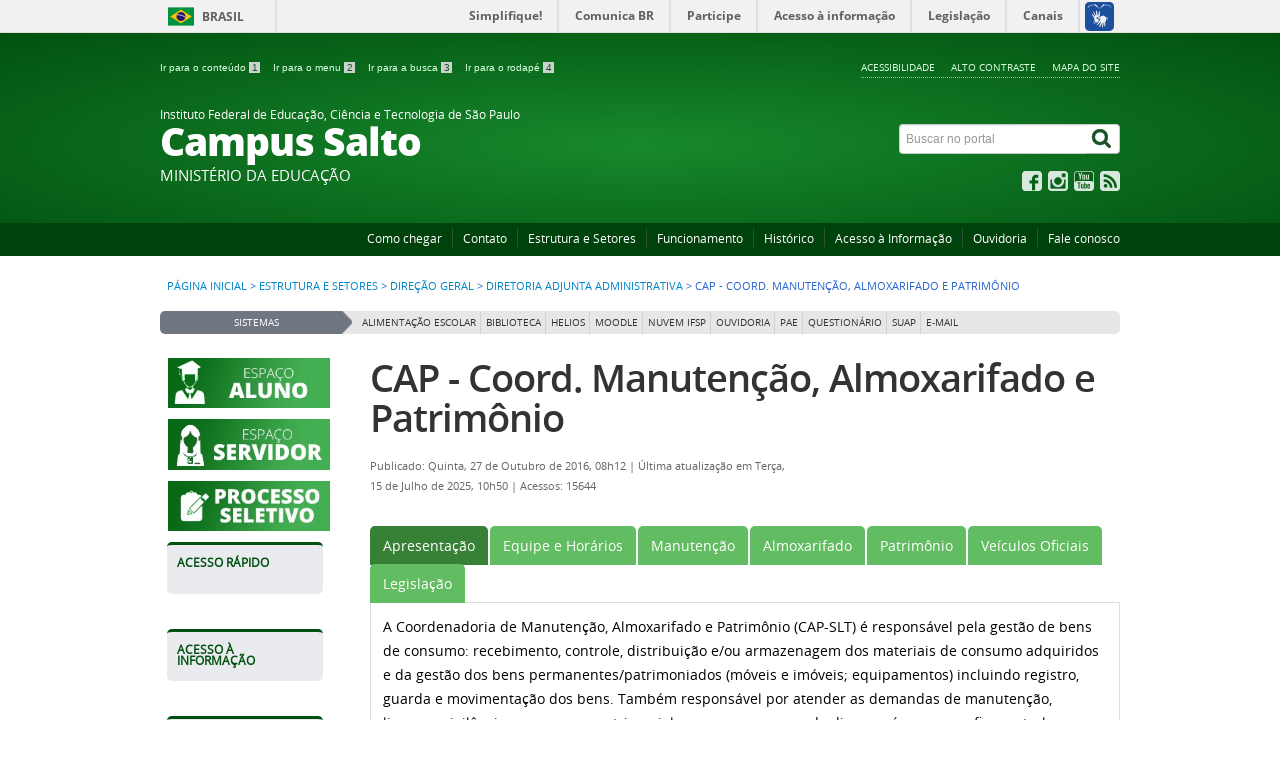

--- FILE ---
content_type: text/html; charset=utf-8
request_url: https://slt.ifsp.edu.br/index.php/estruturadir?id=116
body_size: 12125
content:
<!DOCTYPE html>
<!--[if lt IE 7]>      <html prefix="og: http://ogp.me/ns#" class="no-js lt-ie9 lt-ie8 lt-ie7" lang="pt-br" dir="ltr"> <![endif]-->
<!--[if IE 7]>         <html prefix="og: http://ogp.me/ns#" class="no-js lt-ie9 lt-ie8" lang="pt-br" dir="ltr"> <![endif]-->
<!--[if IE 8]>         <html prefix="og: http://ogp.me/ns#" class="no-js lt-ie9" lang="pt-br" dir="ltr"> <![endif]-->
<!--[if gt IE 8]><!-->
<html prefix="og: http://ogp.me/ns#" class="no-js" lang="pt-br" dir="ltr">
<!--<![endif]-->
<html prefix="og: http://ogp.me/ns#" lang="pt-br">

<head>
	<meta http-equiv="X-UA-Compatible" content="IE=edge" />
	<meta charset="utf-8">
	<meta name="viewport" content="width=device-width, initial-scale=1">
	<meta name="robots" content="index, follow" />
	<meta name="AdsBot-Google" content="noindex" />
	<meta name="theme-color" content="#025c75">
  	<meta property="creator.productor" content="http://estruturaorganizacional.dados.gov.br/id/unidade-organizacional/91079">  
	<link rel="preconnect" href="https://fonts.googleapis.com/" crossorigin>
	<link rel="preconnect" href="https://fonts.gstatic.com/" crossorigin>

	<!--[if lt IE 9]>
    <script src="/templates/padraogoverno01/js/html5shiv.min.js"></script>
    <![endif]-->
	<link rel="stylesheet" href="/templates/padraogoverno01/bootstrap/css/bootstrap.min.css" type='text/css' />
	<link rel="stylesheet" href="/templates/padraogoverno01/css/template-verde.css" type='text/css' />
				<link rel="stylesheet" href="/templates/padraogoverno01/css/icones-bmp-verde.css" type='text/css' />
	<link rel="stylesheet" href="/templates/padraogoverno01/font-awesome/css/font-awesome.min.css" type='text/css' />
	<!--[if lt IE 10]>
    <link rel="stylesheet" href="/templates/padraogoverno01/css/ie.css" />
    <![endif]-->
	<!--[if lt IE 9]>
    <link rel="stylesheet" href="/templates/padraogoverno01/css/ie8.css" />
    <![endif]-->
	<!--[if lt IE 8]>
    <link rel="stylesheet" href="/templates/padraogoverno01/css/ie7.css" />
    <link rel="stylesheet" href="/font-awesome/css/font-awesome-ie7.min.css" />
    <![endif]-->
		<base href="https://slt.ifsp.edu.br/index.php/estruturadir" />
	<meta http-equiv="content-type" content="text/html; charset=utf-8" />
	<meta name="keywords" content="IFSP, Salto" />
	<meta name="description" content="PORTAL IFSP CAMPUS SALTO" />
	<title>IFSP - CAMPUS SALTO - CAP - Coord. Manutenção, Almoxarifado e Patrimônio</title>
	<link href="/templates/padraogoverno01/favicon.ico" rel="shortcut icon" type="image/vnd.microsoft.icon" />
	<link href="https://slt.ifsp.edu.br/index.php/component/search/?id=116&amp;Itemid=294&amp;format=opensearch" rel="search" title="Pesquisa IFSP - CAMPUS SALTO" type="application/opensearchdescription+xml" />
	<link href="https://cdnjs.cloudflare.com/ajax/libs/simple-line-icons/2.4.1/css/simple-line-icons.min.css" rel="stylesheet" type="text/css" />
	<link href="/components/com_k2/css/k2.css?v=2.16" rel="stylesheet" type="text/css" />
	<link href="/media/tabs/css/style.min.css?v=8.4.0" rel="stylesheet" type="text/css" />
	<script type="application/json" class="joomla-script-options new">{"csrf.token":"98336ca1cd2e433765c57eaee2a2ee51","system.paths":{"root":"","base":""},"rl_tabs":{"use_hash":1,"reload_iframes":0,"init_timeout":0,"urlscroll":0}}</script>
	<script src="/media/jui/js/jquery.min.js?f5e2a9165b89bd508e16795ff1bfa4d8" type="text/javascript"></script>
	<script src="/media/jui/js/jquery-noconflict.js?f5e2a9165b89bd508e16795ff1bfa4d8" type="text/javascript"></script>
	<script src="/media/jui/js/jquery-migrate.min.js?f5e2a9165b89bd508e16795ff1bfa4d8" type="text/javascript"></script>
	<script src="/media/k2/assets/js/k2.frontend.js?v=2.16&sitepath=/" type="text/javascript"></script>
	<script src="/media/jui/js/bootstrap.min.js?f5e2a9165b89bd508e16795ff1bfa4d8" type="text/javascript"></script>
	<script src="/media/tabs/js/script.min.js?v=8.4.0" type="text/javascript"></script>
	<!--[if lt IE 9]><link rel="stylesheet" href="https://slt.ifsp.edu.br/modules/mod_barradogoverno/assets/2014/css/ie8.css" type="text/css" /><![endif]-->
	<style type="text/css">
#barra-brasil li { line-height:inherit; }
</style>

	<meta content="width=device-width, initial-scale=1.0" name="viewport">
					<link href='https://slt.ifsp.edu.br/templates/padraogoverno01/css/fontes.css' rel='stylesheet' type='text/css'>
			<script src="/media/system/js/core.js"></script>
	<noscript>Essa pagina depende do javascript para abrir, favor habilitar o javascript do seu browser!</noscript>
	
	<!-- FIM Script Aumentar/Diminuir Fonte dos artigos -->
      
    
</head>


<body >
	<a class="hide" id="topo" href="#accessibility">Ir direto para menu de acessibilidade.</a>
	<noscript>
		<div class="error minor-font">
			Seu navegador de internet está sem suporte à JavaScript. Por esse motivo algumas funcionalidades do site podem não estar acessíveis.
		</div>
	</noscript>
	<!--[if lt IE 7]><center><strong>Atenção, a versão de seu navegador não é compatível com este sítio. Atualize seu navegador.</strong></center><![endif]-->
	<!-- barra do governo -->
<div id="barra-brasil">
	<div id="barra-brasil" style="background:#7F7F7F; height: 20px; padding:0 0 0 10px;display:block;"> 
	<ul id="menu-barra-temp" style="list-style:none;">
		<li style="display:inline; float:left;padding-right:10px; margin-right:10px; border-right:1px solid #EDEDED"><a href="http://brasil.gov.br" style="font-family:sans,sans-serif; text-decoration:none; color:white;">Portal do Governo Brasileiro</a></li> 
		<li><a style="font-family:sans,sans-serif; text-decoration:none; color:white;" href="http://epwg.governoeletronico.gov.br/barra/atualize.html">Atualize sua Barra de Governo</a></li>
	</ul>
	</div>
</div>
<script type="text/javascript">
document.onreadystatechange = function () {
     if (document.readyState == "complete") {
		scr = document.createElement('script');
		scr.type="text/javascript";
		scr.src="https://barra.brasil.gov.br/barra.js";  
		document.body.appendChild(scr);
   }
 }
</script><noscript>A barra do Governo Federal só poderá ser visualizada se o javascript estiver ativado.</noscript>
	
<!--[if lt IE 7]><br /><strong>Seu navegador é incompatível com os novos padrões de tecnologia e por isso você não pode visualizar a nova barra do Governo Federal. Atualize ou troque seu navegador.</strong><br /><![endif]-->
<!-- fim barra do governo -->
	<div class="layout">
		<header>
			<div class="container">
				<div class="row-fluid accessibility-language-actions-container">
					<div class="span6 accessibility-container">
						<ul id="accessibility">
							<li>
								<a accesskey="1" href="#content" id="link-conteudo">
									Ir para o conte&uacute;do
									<span>1</span>
								</a>
							</li>
							<li>
								<a accesskey="2" href="#navigation" id="link-navegacao">
									Ir para o menu
									<span>2</span>
								</a>
							</li>
							<li>
								<a accesskey="3" href="#portal-searchbox" id="link-buscar">
									Ir para a busca
									<span>3</span>
								</a>
							</li>
							<li>
								<a accesskey="4" href="#footer" id="link-rodape">
									Ir para o rodap&eacute;
									<span>4</span>
								</a>
							</li>
						</ul>
					</div>
					<!-- fim div.span6 -->
					<div class="span6 language-and-actions-container">
								<h2 class="hide">Opções de acessibilidade</h2>
		
<ul class="pull-right" id="portal-siteactions">
<li class="item-140"><a href="/index.php/acessibilidade" accesskey="5" >Acessibilidade</a></li><li class="item-141 toggle-contraste"><a class="toggle-contraste" href="#"  accesskey="6" >Alto contraste</a></li><li class="item-142"><a href="/index.php/mapa-do-site" accesskey="7" >Mapa do site</a></li></ul>
	
					</div>
					<!-- fim div.span6 -->
				</div>
				<!-- fim .row-fluid -->
				<div class="row-fluid">
					<div id="logo" class="span8">
						<a href="https://slt.ifsp.edu.br/" title="Campus Salto">
														<span class="portal-title-1">Instituto Federal de Educação, Ciência e Tecnologia de São Paulo</span>
							<h1 class="portal-title corto">Campus Salto</h1>
							<span class="portal-description">Ministério da Educação</span>
						</a>
					</div>
					<!-- fim .span8 -->
					<div class="span4">
							<div id="portal-searchbox" class="row">
    	<h2 class="hidden">Buscar no portal</h2>
    	<form action="/index.php/estruturadir" method="post" class="pull-right">
 	<fieldset>
        <legend class="hide">Busca</legend>
        <h2 class="hidden">Buscar no portal</h2>
        <div class="input-append">        	
        	<input type="text" id="portal-searchbox-field" class="searchField" placeholder="Buscar no portal" aria-label="Buscar no portal" title="Buscar no portal" name="searchword">       
            <button type="submit" class="btn searchButton" aria-label="Buscar" ><span class="hide">Buscar</span><i class="icon-search"></i></button>
		</div>
		<input type="hidden" name="task" value="search" />
		<input type="hidden" name="option" value="com_search" />
		<input type="hidden" name="Itemid" value="294" />
	</fieldset>
</form>
    </div>
		<div id="social-icons" class="row">
    	<h2 class="hidden">Redes Sociais</h2>
    	
<ul class="pull-right">
<li class="portalredes-item item-138"><a href="http://www.facebook.com/ifsp.salto" target="_blank" rel="noopener noreferrer"><i class="icon-facebook-sign"><span>Facebook</span></i></a></li><li class="portalredes-item item-257"><a href="https://instagram.com/ifsp.salto" ><i class="icon-instagram"><span>Instagram</span></i></a></li><li class="portalredes-item item-137"><a href="https://www.youtube.com/channel/UCBTRFe4haGO9ZbU2IODfNNQ" target="_blank" rel="noopener noreferrer"><i class="icon-youtube"><span>YouTube</span></i></a></li><li class="portalredes-item item-226"><a href="/index.php/destaque/estruturadir?format=feed&amp;type=rss" ><i class="icon-rss-sign"><span>RSS</span></i></a></li></ul>
    </div>
	
					</div>
					<!-- fim .span4 -->
				</div>
				<!-- fim .row-fluid -->
			</div>
			<!-- fim div.container -->
			<div class="sobre">
				<div class="container">
						<nav class="menu-servicos pull-right">
        <h2 class="hide">Serviços</h2>
        
<ul>
<li class="item-281"><a href="/index.php/como-chegar" >Como chegar</a></li><li class="item-282"><a href="/index.php/contato" >Contato</a></li><li class="item-283"><a href="/index.php/estrutura-e-direcao" >Estrutura e Setores</a></li><li class="item-284"><a href="/index.php/funcionamento" >Funcionamento</a></li><li class="item-280"><a href="/index.php/historico" >Histórico</a></li><li class="item-704"><a href="https://www.ifsp.edu.br/acessoainformacao" >Acesso à Informação</a></li><li class="item-705"><a href="https://www.ifsp.edu.br/ouvidoria" >Ouvidoria</a></li><li class="item-790"><a href="/index.php/fale-conosco" >Fale conosco</a></li></ul>
<span class="hide">Fim do menu de serviços</span>
    </nav>
	
				</div>
				<!-- .container -->
			</div>
			<!-- fim .sobre -->
		</header>
		<main>
			<div class="container">
					<div class="row-fluid">
		<section>
						
<div class="rastro-navegacao row-flutuante">
<a href="/index.php" class="pathway">Página inicial</a> <span class="separator"> &gt; </span> <a href="/index.php/estruturadir" class="pathway">Estrutura e Setores</a> <span class="separator"> &gt; </span> <a href="/index.php/estruturadir/76-direcao-geral" class="pathway">Direção Geral</a> <span class="separator"> &gt; </span> <a href="/index.php/estruturadir/78-direcao-geral/diretoria-adjunta-administrativa" class="pathway">Diretoria Adjunta Administrativa</a> <span class="separator"> &gt; </span> <span>CAP - Coord. Manutenção, Almoxarifado e Patrimônio</span></div>
		</section>
	</div>
		<div class="row-fluid">
		<section id="em-destaque">
						 <h2 class="span2"><span>Sistemas</span></h2>
						<ul class="span10 n10">
<li class="item-746"><a href="https://slt.ifsp.edu.br/index.php/alimentacao" >Alimentação Escolar</a></li><li class="item-127"><a href="https://ifsp.pergamum.com.br/" target="_blank" rel="noopener noreferrer"> Biblioteca </a></li><li class="item-126"><a href="https://helios.ifsp.edu.br/" target="_blank" rel="noopener noreferrer">Helios</a></li><li class="item-128"><a href="/index.php/moodle" > Moodle </a></li><li class="item-129"><a href="https://nuvem.ifsp.edu.br/" target="_blank" rel="noopener noreferrer"> Nuvem IFSP </a></li><li class="item-130"><a href="http://www.ifsp.edu.br/ouvidoria/" target="_blank" rel="noopener noreferrer"> Ouvidoria </a></li><li class="item-259"><a href="https://slt.ifsp.edu.br/index.php/estrutura-e-direcao?id=108#programa-de-assistencia-estudantil-pae" target="_blank" rel="noopener noreferrer"> PAE </a></li><li class="item-260"><a href="https://sistemas.slt.ifsp.edu.br/limesurvey/" target="_blank" rel="noopener noreferrer">Questionário</a></li><li class="item-263"><a href="http://suap.ifsp.edu.br/" target="_blank" rel="noopener noreferrer"> Suap </a></li><li class="item-265"><a href="https://mail.google.com/a/ifsp.edu.br" target="_blank" rel="noopener noreferrer">E-mail </a></li></ul>
		</section>
	</div>
	
				<div class="row-fluid">
											<div id="navigation" class="span3">
							<a href="#" class="visible-phone visible-tablet mainmenu-toggle btn"><i class="icon-list"></i>&nbsp;Menu</a>
							<section id="navigation-section">
								<span class="hide">Início do menu principal</span>
								

<div class="custom"  >
	<div style="padding-left: 8px;">
<p><a href="/index.php/estruturadir?id=1165" target="_self"><img src="/images/espaco_aluno4.png" alt="espaco aluno" width="80%" /></a></p>
</div></div>


<div class="custom"  >
	<div style="padding-left: 8px;">
<p><a href="/index.php/estruturadir?id=1166" target="_self"><img src="/images/espaco_servidor4.png" alt="espaco servidor" width="80%" /></a></p>
</div></div>


<div class="custom"  >
	<div style="padding-left: 8px;">
<p><a href="/index.php/component/content/article/43-institucional/1103-processo-seletivo" target="_self"><img src="/images/menu/proces_sel4.jpg" alt="Processo Seletivo" width="80%" /></a></p>
</div></div>
	<nav class="central-conteudos show-icon mudacursor closed span9">
		<h2 >Acesso Rápido <i class="icon-chevron-down visible-phone visible-tablet pull-right"></i></h2>
		
<ul>
<li class="item-721"><a href="/index.php/agenda-de-reunioes" >Agenda de Reuniões</a></li><li class="item-736"><a href="/index.php/agenda-de-aulas-2" >Agenda Acadêmica</a></li><li class="item-745"><a href="/index.php/alimentacao" >Alimentação Escolar</a></li><li class="item-444"><a href="/index.php/aluno-por-um-dia" >Aluno Por Um Dia</a></li><li class="item-354"><a href="/index.php/calendario-escolar" >Calendário Escolar</a></li><li class="item-937"><a href="https://ifsp.edu.br/component/content/article/121-assuntos/ensino/ensino-botao/1014-encceja-novos-procedimentos-solicitar-a-emissao-do-certificado" >ENCCEJA (Emissão de Certificado)</a></li><li class="item-737"><a href="/index.php/estagio-obrigatorio" >Estágio Obrigatório</a></li><li class="item-324"><a href="/index.php/horarios" >Horários</a></li><li class="item-738"><a href="https://sistemas.slt.ifsp.edu.br/ifciencia/index.php/pt/" target="_blank" >IFCiência</a></li><li class="item-330"><a href="/index.php/moodle" >Moodle</a></li><li class="item-446"><a href="/index.php/secretaria-online-menu" >Secretaria Online</a></li><li class="item-607"><a href="/index.php/setores" >Setores</a></li><li class="item-363"><a href="https://suap.ifsp.edu.br/" target="_blank" >SUAP</a></li><li class="item-365"><a href="https://webmail.ifsp.edu.br" target="_blank" >Webmail</a></li></ul>
	</nav>
		<nav class="central-conteudos show-icon mudacursor closed span9">
		<h2 >Acesso à Informação <i class="icon-chevron-down visible-phone visible-tablet pull-right"></i></h2>
		<ul class="menuspan9">
<li class="item-112"><a href="https://www.ifsp.edu.br/institucional" >Institucional</a></li><li class="item-852"><a href="/index.php/eleicoes2024" >Eleições 2024</a></li><li class="item-113"><a href="https://www.ifsp.edu.br/acoes-e-programas" >Ações e Programas</a></li><li class="item-792"><a href="https://www.ifsp.edu.br/participacao-social" >Participação Social</a></li><li class="item-114"><a href="https://www.ifsp.edu.br/auditorias" >Auditorias</a></li><li class="item-115"><a href="https://www.ifsp.edu.br/convenios-e-transferencias" >Convênios e Transferências</a></li><li class="item-116"><a href="https://www.ifsp.edu.br/receitas-e-despesas" >Receitas e Despesas</a></li><li class="item-117"><a href="https://www.ifsp.edu.br/licitacoes-e-contratos" >Licitações e contratos</a></li><li class="item-118"><a href="https://www.ifsp.edu.br/servidores" >Servidores</a></li><li class="item-119"><a href="https://www.ifsp.edu.br/informacoes-classificadas" >Informações classificadas</a></li><li class="item-120"><a href="https://www.ifsp.edu.br/servico-de-informacao-ao-cidadao-sic" >Serviço de Informação ao Cidadão (SIC)</a></li><li class="item-793"><a href="https://www.ifsp.edu.br/perguntas-frequentes2" >Perguntas Frequentes</a></li><li class="item-794"><a href="https://www.ifsp.edu.br/dados-abertos" >Dados Abertos</a></li><li class="item-795"><a href="https://www.ifsp.edu.br/prestacao-de-contas" >Transparência e Prestação de Contas</a></li></ul>
	</nav>
		<nav class="institucional show-icon mudacursor closed span9">
		<h2 >Institucional <i class="icon-chevron-down visible-phone visible-tablet pull-right"></i></h2>
		
<ul>
<li class="item-385"><a href="https://docs.google.com/spreadsheets/d/1NZyhzb-yFb_D7m9bgux0CaPF7wuLUQYTEbmKtPY-igI/edit?usp=sharing" target="_blank" >Comissões, Núcleos e Projetos Institucionais</a></li><li class="item-292"><a href="/index.php/comochegar" >Como chegar</a></li><li class="item-596"><a href="/index.php/comunicacao" >Comunicação</a></li><li class="item-355"><a href="/index.php/concam-conselho-de-campus-do-ifsp-salto" >Conselho de Câmpus - CONCAM</a></li><li class="item-293"><a href="/index.php/1contato" >Contatos</a></li><li class="item-593"><a href="/index.php/documentos-institucionais" >Documentos Institucionais</a></li><li class="item-600"><a href="/index.php/estagio" >Estágio no IFSP</a></li><li class="item-294 current active"><a href="/index.php/estruturadir" >Estrutura e Setores</a></li><li class="item-597"><a href="/index.php/eventos-e-projetos" >Eventos e Projetos</a></li><li class="item-295"><a href="/index.php/1historico" >Histórico do Câmpus</a></li><li class="item-739"><a href="/index.php/napne" >Napne</a></li><li class="item-851"><a href="https://www.ifsp.edu.br/nugs" >NUGS</a></li><li class="item-598"><a href="/index.php/plano-de-desenvolvimento-institucional-pdi" >Plano de Desenvolvimento Institucional - PDI</a></li><li class="item-791"><a href="/index.php/arinter" >ARINTER</a></li><li class="item-862"><a href="/index.php/academias-de-ti" >Academias de TI</a></li><li class="item-920"><a href="/index.php/cpa-comissao-propria-de-avaliacao-do-ifsp" >Comissão Própria de Avaliação - CPA</a></li></ul>
	</nav>
		<nav class="sobre show-icon mudacursor closed span9">
		<h2 >Cursos <i class="icon-chevron-down visible-phone visible-tablet pull-right"></i></h2>
		
<ul>
<li class="item-612"><a href="/index.php/cursos-tecnicos" >Cursos Técnicos</a></li><li class="item-613"><a href="/index.php/cursos-de-graduacao" >Cursos de Graduação</a></li><li class="item-614"><a href="/index.php/cursos-de-pos-graduacao" >Cursos de Pós-graduação</a></li><li class="item-322"><a href="/index.php/todos-os-cursos-oferecidos-pelo-ifsp" >Todos os cursos oferecidos pelo IFSP</a></li></ul>
	</nav>
		<nav class="show-icon mudacursor closed span9">
		<h2 >ENSINO <i class="icon-chevron-down visible-phone visible-tablet pull-right"></i></h2>
		
<ul>
<li class="item-603"><a href="/index.php/calendario-escolar-2" >Calendário Escolar</a></li><li class="item-604"><a href="/index.php/corpo-docente" >Corpo Docente</a></li><li class="item-605"><a href="/index.php/cursos-2" >Cursos</a></li><li class="item-742"><a href="/index.php/formacao-continuada-dos-professores" >Formação Continuada dos Professores</a></li><li class="item-606"><a href="/index.php/horarios-das-aulas" >Horários das Aulas</a></li><li class="item-609"><a href="/index.php/organizacao-didatica" >Organização Didática</a></li><li class="item-610"><a href="/index.php/projeto-politico-pedagogico" >Projeto Político-pedagógico</a></li><li class="item-611"><a href="https://nextcloud.slt.ifsp.edu.br/nextcloud/index.php/s/qyDZ383C2e5HWM2" target="_blank" >Regimento Disciplinar</a></li><li class="item-850"><a href="/index.php/normas-de-laboratorios" >Normas de Laboratórios</a></li></ul>
	</nav>
		<nav class="show-icon mudacursor closed span9">
		<h2 >Pesquisa <i class="icon-chevron-down visible-phone visible-tablet pull-right"></i></h2>
		
<ul>
<li class="item-435 parent"><a href="/index.php/pesquisa" >Pesquisa</a></li></ul>
	</nav>
		<nav class="show-icon mudacursor closed  span9">
		<h2 >Extensão <i class="icon-chevron-down visible-phone visible-tablet pull-right"></i></h2>
		
<ul>
<li class="item-440"><a href="/index.php/extensao" >Extensão</a></li></ul>
	</nav>
		<nav class="show-icon mudacursor closed span9">
		<h2 >Sistemas <i class="icon-chevron-down visible-phone visible-tablet pull-right"></i></h2>
		
<ul>
<li class="item-747"><a href="/index.php/alimentacao-escolar-2" >Alimentação Escolar</a></li><li class="item-615"><a href="https://aurora.ifsp.edu.br/principal.php?go=login" >Aurora</a></li><li class="item-616"><a href="https://drive.ifsp.edu.br/" >Drive IFSP</a></li><li class="item-617"><a href="http://sistemas.slt.ifsp.edu.br/limesurvey/" >LimeSurvey</a></li><li class="item-618"><a href="/index.php/moodle-2" >Moodle</a></li><li class="item-620"><a href="https://www.office.com/" >Office 365</a></li><li class="item-621"><a href="/index.php/redes-sociais" >Redes Sociais</a></li><li class="item-622"><a href="https://servidor.sigepe.planejamento.gov.br" >SIGEPE</a></li><li class="item-623"><a href="https://suap.ifsp.edu.br/" >SUAP</a></li><li class="item-624"><a href="https://conferenciaweb.rnp.br/" >VideoConf</a></li><li class="item-625"><a href="https://mail.ifsp.edu.br/" >Webmail</a></li><li class="item-626"><a href="https://azure.microsoft.com/pt-br/" >Windows Azure</a></li></ul>
	</nav>
		<nav class="show-icon mudacursor closed span9">
		<h2 >FALE CONOSCO <i class="icon-chevron-down visible-phone visible-tablet pull-right"></i></h2>
		
<ul>
<li class="item-789"><a href="/index.php/salto-na-escuta" >Salto na Escuta</a></li></ul>
	</nav>
	
								<span class="hide">Fim do menu principal</span>
							</section>
						</div>
						<!-- fim #navigation.span3 -->
										<div id="content" class="span9 internas">
						<section id="content-section">
							<span class="hide">Início do conteúdo da página</span>

							
							
								
																	<div class="row-fluid">
																					<div class="item-page">


	<h1 class="documentFirstHeading">
			<a href="/index.php/estruturadir/78-direcao-geral/diretoria-adjunta-administrativa/116-cap-coord-manut">
		CAP - Coord. Manutenção, Almoxarifado e Patrimônio</a>
		</h1>

	<ul class="actions">
					</ul>




    
<div class="content-header-options-1 row-fluid">
	<div class="documentByLine span7">
		
		
					<span class="documentPublished">
				Publicado: Quinta, 27 de Outubro de 2016, 08h12			</span>
			<span class="separator">|</span>		
					<span class="documentModified">
				Última atualização em Terça, 15 de Julho de 2025, 10h50			</span>
			<span class="separator">|</span>		
					<span class="documentHits">
				Acessos: 15644			</span>
					
		
	</div>
	</div>
<!-- fim .content-header-options-1 -->




		

<!-- START: Tabs -->
<div class="rl_tabs nn_tabs outline_handles outline_content top align_left" role="presentation">
<!--googleoff: index-->
<a id="rl_tabs-scrollto_1" class="anchor rl_tabs-scroll nn_tabs-scroll"></a>
<ul class="nav nav-tabs" id="set-rl_tabs-1" role="tablist">
<li class="rl_tabs-tab nn_tabs-tab nav-item active green solid" ><a href="#apresentacao" class="rl_tabs-toggle nn_tabs-toggle nav-link" id="tab-apresentacao" data-toggle="tab" data-id="apresentacao" role="tab" aria-controls="apresentacao" aria-selected="true"><span class="rl_tabs-toggle-inner nn_tabs-toggle-inner">Apresentação</span></a></li>
<li class="rl_tabs-tab nn_tabs-tab nav-item green solid" ><a href="#equipe-e-horarios" class="rl_tabs-toggle nn_tabs-toggle nav-link" id="tab-equipe-e-horarios" data-toggle="tab" data-id="equipe-e-horarios" role="tab" aria-controls="equipe-e-horarios" aria-selected="false"><span class="rl_tabs-toggle-inner nn_tabs-toggle-inner">Equipe e Horários</span></a></li>
<li class="rl_tabs-tab nn_tabs-tab nav-item green solid" ><a href="#manutencao" class="rl_tabs-toggle nn_tabs-toggle nav-link" id="tab-manutencao" data-toggle="tab" data-id="manutencao" role="tab" aria-controls="manutencao" aria-selected="false"><span class="rl_tabs-toggle-inner nn_tabs-toggle-inner">Manutenção</span></a></li>
<li class="rl_tabs-tab nn_tabs-tab nav-item green solid" ><a href="#almoxarifado" class="rl_tabs-toggle nn_tabs-toggle nav-link" id="tab-almoxarifado" data-toggle="tab" data-id="almoxarifado" role="tab" aria-controls="almoxarifado" aria-selected="false"><span class="rl_tabs-toggle-inner nn_tabs-toggle-inner">Almoxarifado</span></a></li>
<li class="rl_tabs-tab nn_tabs-tab nav-item green solid" ><a href="#patrimonio" class="rl_tabs-toggle nn_tabs-toggle nav-link" id="tab-patrimonio" data-toggle="tab" data-id="patrimonio" role="tab" aria-controls="patrimonio" aria-selected="false"><span class="rl_tabs-toggle-inner nn_tabs-toggle-inner">Patrimônio</span></a></li>
<li class="rl_tabs-tab nn_tabs-tab nav-item green solid" ><a href="#veiculos-oficiais" class="rl_tabs-toggle nn_tabs-toggle nav-link" id="tab-veiculos-oficiais" data-toggle="tab" data-id="veiculos-oficiais" role="tab" aria-controls="veiculos-oficiais" aria-selected="false"><span class="rl_tabs-toggle-inner nn_tabs-toggle-inner">Veículos Oficiais</span></a></li>
<li class="rl_tabs-tab nn_tabs-tab nav-item green solid" ><a href="#legislacao" class="rl_tabs-toggle nn_tabs-toggle nav-link" id="tab-legislacao" data-toggle="tab" data-id="legislacao" role="tab" aria-controls="legislacao" aria-selected="false"><span class="rl_tabs-toggle-inner nn_tabs-toggle-inner">Legislação</span></a></li>
</ul>
<!--googleon: index-->
<div class="tab-content">
<div class="tab-pane rl_tabs-pane nn_tabs-pane active green solid" id="apresentacao" role="tabpanel" aria-labelledby="tab-apresentacao">
<h2 class="rl_tabs-title nn_tabs-title">
<a id="anchor-apresentacao" class="anchor"></a>
Apresentação</h2>
<p>A&nbsp;Coordenadoria de Manutenção, Almoxarifado e Patrimônio (CAP-SLT)&nbsp;é responsável pela gestão de bens de consumo: recebimento, controle, distribuição e/ou armazenagem dos materiais de consumo adquiridos e da gestão dos bens permanentes/patrimoniados (móveis e imóveis; equipamentos) incluindo registro, guarda e movimentação dos bens.&nbsp;Também responsável por atender as demandas de manutenção, limpeza, vigilância e segurança patrimonial, acesso ao campus, de diversas áreas, e por fim controle e manutenção de veículos oficiais.</p>
<p style="text-align: justify;"><strong>Contatos:</strong></p>
<p style="text-align: justify;">(11) 4602-9198(Ramal)</p>
<p style="text-align: justify;"><span id="cloak9a54ba42d55e2663b133068029b58402">Este endereço de email está sendo protegido de spambots. Você precisa do JavaScript ativado para vê-lo.</span><script type='text/javascript'>
				document.getElementById('cloak9a54ba42d55e2663b133068029b58402').innerHTML = '';
				var prefix = '&#109;a' + 'i&#108;' + '&#116;o';
				var path = 'hr' + 'ef' + '=';
				var addy9a54ba42d55e2663b133068029b58402 = 'c&#97;p.slt' + '&#64;';
				addy9a54ba42d55e2663b133068029b58402 = addy9a54ba42d55e2663b133068029b58402 + '&#105;fsp' + '&#46;' + '&#101;d&#117;' + '&#46;' + 'br';
				var addy_text9a54ba42d55e2663b133068029b58402 = 'c&#97;p.slt' + '&#64;' + '&#105;fsp' + '&#46;' + '&#101;d&#117;' + '&#46;' + 'br';document.getElementById('cloak9a54ba42d55e2663b133068029b58402').innerHTML += '<a ' + path + '\'' + prefix + ':' + addy9a54ba42d55e2663b133068029b58402 + '\'>'+addy_text9a54ba42d55e2663b133068029b58402+'<\/a>';
		</script></p>
<p>&nbsp;</p>


</div>
<div class="tab-pane rl_tabs-pane nn_tabs-pane green solid" id="equipe-e-horarios" role="tabpanel" aria-labelledby="tab-equipe-e-horarios" hidden="hidden">
<h2 class="rl_tabs-title nn_tabs-title">
<a id="anchor-equipe-e-horarios" class="anchor"></a>
Equipe e Horários</h2>
<iframe src="https://docs.google.com/spreadsheets/d/e/2PACX-1vT5wcK2SOMAxmLOaHgftQ-vZn5lSzwfl-d8Fq85fo95lA34iQ8RRNvXTcoSubyn1-kg7yXjcM4ug8pF/pubhtml?gid=995913337&amp;single=true&amp;widget=true&amp;headers=false"width="1000" height="800"></iframe>
<p>&nbsp;</p>


</div>
<div class="tab-pane rl_tabs-pane nn_tabs-pane green solid" id="manutencao" role="tabpanel" aria-labelledby="tab-manutencao" hidden="hidden">
<h2 class="rl_tabs-title nn_tabs-title">
<a id="anchor-manutencao" class="anchor"></a>
Manutenção</h2>
<p><strong>CHAMADOS DE MANUTENÇÃO -&nbsp;ORIENTAÇÃO</strong></p>
<p style="text-align: justify;">Os chamados de manutenção devem ser abertos exclusivamente através de e-mail para <strong><span id="cloak3ca9e0ccc8926cd9e9683551ad1e968b">Este endereço de email está sendo protegido de spambots. Você precisa do JavaScript ativado para vê-lo.</span><script type='text/javascript'>
				document.getElementById('cloak3ca9e0ccc8926cd9e9683551ad1e968b').innerHTML = '';
				var prefix = '&#109;a' + 'i&#108;' + '&#116;o';
				var path = 'hr' + 'ef' + '=';
				var addy3ca9e0ccc8926cd9e9683551ad1e968b = 'm&#97;n&#117;t&#101;nc&#97;&#111;.s&#97;lt&#111;' + '&#64;';
				addy3ca9e0ccc8926cd9e9683551ad1e968b = addy3ca9e0ccc8926cd9e9683551ad1e968b + '&#105;fsp' + '&#46;' + '&#101;d&#117;' + '&#46;' + 'br';
				var addy_text3ca9e0ccc8926cd9e9683551ad1e968b = 'm&#97;n&#117;t&#101;nc&#97;&#111;.s&#97;lt&#111;' + '&#64;' + '&#105;fsp' + '&#46;' + '&#101;d&#117;' + '&#46;' + 'br';document.getElementById('cloak3ca9e0ccc8926cd9e9683551ad1e968b').innerHTML += '<a ' + path + '\'' + prefix + ':' + addy3ca9e0ccc8926cd9e9683551ad1e968b + '\'>'+addy_text3ca9e0ccc8926cd9e9683551ad1e968b+'<\/a>';
		</script></strong><a href="mailto:manutencao.salto@ifsp.edu.br.">. </a></p>
<p>Problemas com bens móveis, instalações, vazamentos, etc. devem ser reportados através da abertura do chamado.</p>
<p style="text-align: justify;">No ASSUNTO do e-mail descrever resumidamente o problema e identificar o local/sala. No CORPO DO E-MAIL descrever o problema, identificar a sala e quando se tratar de bem&nbsp;patrimoniado, informar o NÚMERO DO TOMBO</p>
<p>Caso o chamado envolva servidores de outros setores, colocar o e-mail do servidor ou do setor em cópia.</p>


</div>
<div class="tab-pane rl_tabs-pane nn_tabs-pane green solid" id="almoxarifado" role="tabpanel" aria-labelledby="tab-almoxarifado" hidden="hidden">
<h2 class="rl_tabs-title nn_tabs-title">
<a id="anchor-almoxarifado" class="anchor"></a>
Almoxarifado</h2>
<p><strong>&nbsp;</strong></p>
<p><strong>Almoxarifado Virtual Nacional (AVN):</strong></p>
<p>O serviço é baseado na aquisição de materiais de consumo administrativo por intermédio da logística just-in-time com utilização de uma plataforma tecnológica. Para isso, é disponibilizado aos usuários e gestores um sistema web para a compra de materiais previamente definidos pela Central de Compras. Após o pedido realizado, os itens serão entregues pela contratada, que será responsável pelo transporte até os endereços definidos (Fonte: Site Compras Governamentais).</p>
<p>O objetivo é diminuir custos administrativos, desburocratizar o processo de fornecimento, reduzir o espaço físico ocupado com estoque ao mesmo tempo que em que é uma solução fácil e prática ao usuário (Fonte:&nbsp;<span>Ministério da Gestão e da Inovação em Serviços Públicos</span>).&nbsp;&nbsp;</p>
<p><strong>Para ter acesso à planilha e regras de solicitação, enviar e-mail para&nbsp;<span id="cloakabada1787060334b9196f7c1fbf742a3">Este endereço de email está sendo protegido de spambots. Você precisa do JavaScript ativado para vê-lo.</span><script type='text/javascript'>
				document.getElementById('cloakabada1787060334b9196f7c1fbf742a3').innerHTML = '';
				var prefix = '&#109;a' + 'i&#108;' + '&#116;o';
				var path = 'hr' + 'ef' + '=';
				var addyabada1787060334b9196f7c1fbf742a3 = 'c&#97;p.slt' + '&#64;';
				addyabada1787060334b9196f7c1fbf742a3 = addyabada1787060334b9196f7c1fbf742a3 + '&#105;fsp' + '&#46;' + '&#101;d&#117;' + '&#46;' + 'br';
				var addy_textabada1787060334b9196f7c1fbf742a3 = 'c&#97;p.slt' + '&#64;' + '&#105;fsp' + '&#46;' + '&#101;d&#117;' + '&#46;' + 'br';document.getElementById('cloakabada1787060334b9196f7c1fbf742a3').innerHTML += '<a ' + path + '\'' + prefix + ':' + addyabada1787060334b9196f7c1fbf742a3 + '\'>'+addy_textabada1787060334b9196f7c1fbf742a3+'<\/a>';
		</script></strong>&nbsp;</p>
<p>&nbsp;</p>


</div>
<div class="tab-pane rl_tabs-pane nn_tabs-pane green solid" id="patrimonio" role="tabpanel" aria-labelledby="tab-patrimonio" hidden="hidden">
<h2 class="rl_tabs-title nn_tabs-title">
<a id="anchor-patrimonio" class="anchor"></a>
Patrimônio</h2>
<p><strong>MANUAIS</strong></p>
<p><a href="https://nextcloud.slt.ifsp.edu.br/nextcloud/index.php/apps/files/?dir=/Local/Portal-SLT/Setores/cap/patrimonio&amp;openfile=809045" target="_blank">Portaria nº 5.656/2014 - Manual de Inventário Anual</a></p>
<p><a href="https://nextcloud.slt.ifsp.edu.br/nextcloud/index.php/apps/files/?dir=/Local/Portal-SLT/Setores/cap/patrimonio&amp;openfile=809044" target="_blank">Portaria nº 5.799/2014 - Manual de Procedimentos Patrimoniais</a></p>
<p><a href="https://nextcloud.slt.ifsp.edu.br/nextcloud/index.php/apps/files/?dir=/Local/Portal-SLT/Setores/cap/patrimonio&amp;openfile=809046" target="_blank">Portaria nº 1.192/2019 - Manual de Alienação e Destinação de Bens Móveis</a></p>
<p>&nbsp;</p>
<p><strong>DOCUMENTOS</strong></p>
<p><a href="https://nextcloud.slt.ifsp.edu.br/nextcloud/index.php/s/cGadtzyTBkggBW7" target="_blank">Formulário para entrada e saída de bem particular</a></p>
<p>&nbsp;</p>
<p><strong>ORIENTAÇÕES</strong></p>
<p><a href="https://nextcloud.slt.ifsp.edu.br/nextcloud/index.php/s/sTNdgHpNo5TCqjm" target="_blank">Solicitação de entrada e saída de bem particular</a></p>
<p><a href="https://nextcloud.slt.ifsp.edu.br/nextcloud/index.php/s/it5AdMecTHQQm4f" target="_blank">Solicitação de transferência de carga patrimonial</a></p>
<p><a href="https://nextcloud.slt.ifsp.edu.br/nextcloud/index.php/s/PgRxZ3WsD2XBkHr" target="_blank">Solicitação de saída de bem patrimoni</a><a href="https://nextcloud.slt.ifsp.edu.br/nextcloud/index.php/s/PgRxZ3WsD2XBkHr" target="_blank">ado para assistência técnica</a></p>
<p><a href="https://manuais.ifsp.edu.br/books/utiliza%C3%A7%C3%A3o/page/realizando-o-desfazimento-de-bens-permanentes" target="_blank">Indicação de bem patrimoniado para alienação</a></p>
<p>&nbsp;</p>


</div>
<div class="tab-pane rl_tabs-pane nn_tabs-pane green solid" id="veiculos-oficiais" role="tabpanel" aria-labelledby="tab-veiculos-oficiais" hidden="hidden">
<h2 class="rl_tabs-title nn_tabs-title">
<a id="anchor-veiculos-oficiais" class="anchor"></a>
Veículos Oficiais</h2>
<p><strong>ORIENTAÇÕES</strong></p>
<p><a href="https://nextcloud.slt.ifsp.edu.br/nextcloud/index.php/s/rFRTkEExaSznPaG" target="_blank">Informação sobre o uso de veículos oficiais</a></p>
<p><a href="https://nextcloud.slt.ifsp.edu.br/nextcloud/index.php/s/tHf9J38SYC2S85t" target="_blank">Informação sobre os pedágios</a></p>
<p><a href="https://nextcloud.slt.ifsp.edu.br/nextcloud/index.php/s/e8YwF2xaHftCZxH" target="_blank">Cadastro de senha individual de abastecimento</a></p>
<p>Em caso de defeito ou dano no veículo oficial, encaminhe e-mail&nbsp;relatando o ocorrido para&nbsp;<strong><span id="cloakb800b563543a99ed1848ba8ae750ef04">Este endereço de email está sendo protegido de spambots. Você precisa do JavaScript ativado para vê-lo.</span><script type='text/javascript'>
				document.getElementById('cloakb800b563543a99ed1848ba8ae750ef04').innerHTML = '';
				var prefix = '&#109;a' + 'i&#108;' + '&#116;o';
				var path = 'hr' + 'ef' + '=';
				var addyb800b563543a99ed1848ba8ae750ef04 = 'c&#97;p.sbv' + '&#64;';
				addyb800b563543a99ed1848ba8ae750ef04 = addyb800b563543a99ed1848ba8ae750ef04 + '&#105;fsp' + '&#46;' + '&#101;d&#117;' + '&#46;' + 'br';
				var addy_textb800b563543a99ed1848ba8ae750ef04 = 'c&#97;p.slt' + '&#64;' + '&#105;fsp' + '&#46;' + '&#101;d&#117;' + '&#46;' + 'br';document.getElementById('cloakb800b563543a99ed1848ba8ae750ef04').innerHTML += '<a ' + path + '\'' + prefix + ':' + addyb800b563543a99ed1848ba8ae750ef04 + '\' target="_blank" rel="noopener noreferrer">'+addy_textb800b563543a99ed1848ba8ae750ef04+'<\/a>';
		</script>.&nbsp;</strong></p>
<p>&nbsp;</p>
<p><strong>MANUAIS</strong></p>
<p><a href="https://nextcloud.slt.ifsp.edu.br/nextcloud/index.php/s/cnJcckdxfb9xfZ4" target="_blank">Agendamento de viagem no SUAP</a></p>
<p><a href="https://nextcloud.slt.ifsp.edu.br/nextcloud/index.php/apps/files/?dir=/Local/Portal-SLT/Setores/cap/veiculos&amp;openfile=809047" target="_blank">PORTARIA Nº 2.690_2011 – Normas de utilização de veículos oficiais do IFSP</a></p>
<p>&nbsp;</p>


</div>
<div class="tab-pane rl_tabs-pane nn_tabs-pane green solid" id="legislacao" role="tabpanel" aria-labelledby="tab-legislacao" hidden="hidden">
<h2 class="rl_tabs-title nn_tabs-title">
<a id="anchor-legislacao" class="anchor"></a>
Legislação</h2>
<p><a href="https://www.planalto.gov.br/ccivil_03/_ato2015-2018/2018/decreto/d9373.htm" target="_blank">DECRETO Nº 9.373, DE 11 DE MAIO DE 2018</a>&nbsp;- Dispõe sobre a alienação, a cessão, a transferência, a destinação e a disposição final ambientalmente adequadas de bens móveis no âmbito da administração pública federal direta, autárquica e fundacional.</p>
<p><a href="http://www.planalto.gov.br/ccivil_03/_ato2019-2022/2020/decreto/D10340.htm" target="_blank">DECRETO Nº 10.340, DE 6 DE MAIO DE 2020</a>&nbsp;- Altera o Decreto nº 9.373, de 11 de maio de 2018, que dispõe sobre a alienação, a cessão, a transferência, a destinação e a disposição final ambientalmente adequadas de bens móveis no âmbito da administração pública federal direta, autárquica e fundacional</p>
<p><a href="https://www.planalto.gov.br/ccivil_03/_Ato2019-2022/2019/Decreto/D9764.htm" target="_blank">DECRETO Nº 9.764, DE 11 DE ABRIL DE 2019</a>&nbsp;- Dispõe sobre o recebimento de doações de bens móveis e de serviços de pessoas físicas ou jurídicas de direito privado pelos órgãos e pelas entidades da administração pública federal direta, autárquica e fundacional<em>.&nbsp;&nbsp;&nbsp;&nbsp;&nbsp;&nbsp; (Redação dada pelo Decreto nº 10.314, de 2020)</em></p>
<p><a href="https://www.gov.br/patrimonio/pt-br/central-de-conteudo/legislacao/instrucoes-normativas/instrucao-normativa-no-6-de-12-de-agosto-de-2019-atualizada" target="_blank">INSTRUÇÃO NORMATIVA Nº 6, DE 12 DE AGOSTO DE 2019</a>&nbsp;(*) (Atualizada) -&nbsp;Regulamenta o&nbsp;<em>Decreto nº 9.764, de 11 de abril de 2019</em>, que dispõe sobre o recebimento de doações de bens móveis e de serviços de pessoas físicas ou jurídicas de direito privado pelos órgãos e pelas entidades da administração pública federal direta, autárquica e fundacional.</p>
<p><a href="https://www.planalto.gov.br/ccivil_03/_ato2019-2022/2021/lei/l14133.htm" target="_blank">LEI Nº 14.133, DE 1º DE ABRIL DE 2021</a> - Lei de Licitações e Contratos Administrativos. &nbsp;&nbsp;&nbsp;&nbsp;&nbsp;<em>(CAPÍTULO IX - DAS ALIENAÇÕES)</em></p>
<p><a href="https://www.planalto.gov.br/ccivil_03/_ato2019-2022/2022/lei/l14479.htm" target="_blank">LEI Nº 14.479, DE 21 DE DEZEMBRO DE 2022</a>&nbsp;- Institui a Política Nacional de Desfazimento e Recondicionamento de Equipamentos Eletroeletrônicos e dispõe sobre o Programa Computadores para Inclusão.</p>
<p style="text-align: justify;"></div></div></div><!-- END: Tabs -->&nbsp;</p> 
	
</div>
<div class="below-content">
		<div class="line">
		registrado em:
			<span><a class="link-categoria" rel="tag" href="/index.php/estruturadir/76-direcao-geral">Direção Geral</a></span><span class="separator">,</span><span><a class="link-categoria" rel="tag" href="/index.php/estruturadir/78-direcao-geral/diretoria-adjunta-administrativa">Diretoria Adjunta Administrativa</a></span>	</div>
	
        
	
</div>
																			</div>
								
								
							
							<span class="hide">Fim do conteúdo da página</span>
						</section>
					</div>
					<!-- fim #content.span9 -->
				</div>
				<!-- fim .row-fluid -->
			</div>
			<!-- fim .container -->
		</main>
		<footer>
			<div class="footer-atalhos">
				<div class="container">
					<div class="pull-right voltar-ao-topo"><a href="#portal-siteactions"><i class="icon-chevron-up"></i>&nbsp;Voltar para o topo</a></div>
				</div>
			</div>
			<div class="container container-menus">
				<div id="footer" class="row footer-menus">
					<span class="hide">Início da navegação de rodapé</span>
					
		<div class="span3">
			<nav class="row assuntos nav">
								<h2>Consulte o cadastro do IFSP no e-MEC</h2>
								
<ul>
<li class="item-787"><a href="https://emec.mec.gov.br/emec/consulta-cadastro/detalhamento/d96957f455f6405d14c6542552b0f6eb/MTgxMA==" onclick="window.open(this.href, 'targetWindow', 'toolbar=no,location=no,status=no,menubar=no,scrollbars=yes,resizable=yes,'); return false;"><img src="/images/qrcode_1810.png" alt="eMEC" /></a></li></ul>
			</nav>
		</div>

	
		<div class="span3">
			<nav class="row assuntos nav">
								<h2>Assuntos</h2>
								
<ul>
<li class="item-385"><a href="https://docs.google.com/spreadsheets/d/1NZyhzb-yFb_D7m9bgux0CaPF7wuLUQYTEbmKtPY-igI/edit?usp=sharing" target="_blank" rel="noopener noreferrer">Comissões, Núcleos e Projetos Institucionais</a></li><li class="item-292"><a href="/index.php/comochegar" >Como chegar</a></li><li class="item-596"><a href="/index.php/comunicacao" >Comunicação</a></li><li class="item-355"><a href="/index.php/concam-conselho-de-campus-do-ifsp-salto" >Conselho de Câmpus - CONCAM</a></li><li class="item-293"><a href="/index.php/1contato" >Contatos</a></li><li class="item-593"><a href="/index.php/documentos-institucionais" >Documentos Institucionais</a></li><li class="item-600"><a href="/index.php/estagio" >Estágio no IFSP</a></li><li class="item-294 current active"><a href="/index.php/estruturadir" >Estrutura e Setores</a></li><li class="item-597"><a href="/index.php/eventos-e-projetos" >Eventos e Projetos</a></li><li class="item-295"><a href="/index.php/1historico" >Histórico do Câmpus</a></li><li class="item-739"><a href="/index.php/napne" >Napne</a></li><li class="item-851"><a href="https://www.ifsp.edu.br/nugs" >NUGS</a></li><li class="item-598"><a href="/index.php/plano-de-desenvolvimento-institucional-pdi" >Plano de Desenvolvimento Institucional - PDI</a></li><li class="item-791"><a href="/index.php/arinter" >ARINTER</a></li><li class="item-862"><a href="/index.php/academias-de-ti" >Academias de TI</a></li><li class="item-920"><a href="/index.php/cpa-comissao-propria-de-avaliacao-do-ifsp" >Comissão Própria de Avaliação - CPA</a></li></ul>
			</nav>
		</div>

	
		<div class="span3">
			<nav class="row servicos nav">
								<h2>Sobre</h2>
								
<ul>
<li class="item-281"><a href="/index.php/como-chegar" >Como chegar</a></li><li class="item-282"><a href="/index.php/contato" >Contato</a></li><li class="item-283"><a href="/index.php/estrutura-e-direcao" >Estrutura e Setores</a></li><li class="item-284"><a href="/index.php/funcionamento" >Funcionamento</a></li><li class="item-280"><a href="/index.php/historico" >Histórico</a></li><li class="item-704"><a href="https://www.ifsp.edu.br/acessoainformacao" >Acesso à Informação</a></li><li class="item-705"><a href="https://www.ifsp.edu.br/ouvidoria" >Ouvidoria</a></li><li class="item-790"><a href="/index.php/fale-conosco" >Fale conosco</a></li></ul>
			</nav>
		</div>

	
		<div class="span3">
			<nav class="row redes-sociais nav">
								<h2>Redes Sociais</h2>
								
<ul>
<li class="item-138"><a href="http://www.facebook.com/ifsp.salto" target="_blank" rel="noopener noreferrer">Facebook</a></li><li class="item-257"><a href="https://instagram.com/ifsp.salto" >Instagram</a></li><li class="item-137"><a href="https://www.youtube.com/channel/UCBTRFe4haGO9ZbU2IODfNNQ" target="_blank" rel="noopener noreferrer">YouTube</a></li><li class="item-226"><a href="/index.php/destaque/estruturadir?format=feed&amp;type=rss" >RSS</a></li></ul>
			</nav>
		</div>

	
		<div class="span3">
			<nav class="row sobre nav">
								<h2>Sobre o site</h2>
								
<ul>
<li class="item-172"><a href="/index.php/acessibilidade" >Acessibilidade</a></li><li class="item-173"><a href="/index.php/mapa-do-site" >Mapa do site</a></li></ul>
			</nav>
		</div>

	
					<span class="hide">Fim da navegação de rodapé</span>
				</div>
				<!-- fim .row -->
			</div>
			<!-- fim .container -->
			<div class="footer-logos">
				<div class="container">
											<a href="http://www.acessoainformacao.gov.br/" class="logo-acesso pull-left"><img src="/templates/padraogoverno01/images/acesso-a-informacao.png" alt="Acesso a Informação"></a>
																<!-- separador para fins de acessibilidade --><span class="hide">&nbsp;</span><!-- fim separador para fins de acessibilidade -->
						<a href="http://www.brasil.gov.br/" class="brasil pull-right"><img src="/templates/padraogoverno01/images/govnfederal.png" alt="Brasil - Governo Federal"></a>
									</div>
			</div>
			<div class="footer-ferramenta">
				<div class="container">
					<p>Desenvolvido com o CMS de c&oacute;digo aberto <a aria-label="Desenvolvido por Comunidade Joomla" style="color:#0041b2;font-weight: 700;" href="http://www.joomla.org">Joomla</a></p>				</div>
			</div>
			<div class="footer-atalhos visible-phone">
				<div class="container">
					<span class="hide">Fim do conteúdo da página</span>
					<div class="pull-right voltar-ao-topo"><a href="#portal-siteactions"><i class="icon-chevron-up"></i>&nbsp;Voltar para o topo</a></div>
				</div>
			</div>
		</footer>
	</div>
	<!-- fim div#wrapper -->
	<!-- scripts principais do template -->
			<script src="/templates/padraogoverno01/bootstrap/js/bootstrap.min.js" type="text/javascript"></script><noscript>&nbsp;
			<!-- item para fins de acessibilidade --></noscript>
		<script src="/templates/padraogoverno01/js/jquery.cookie.min.js" type="text/javascript"></script><noscript>&nbsp;
			<!-- item para fins de acessibilidade --></noscript>
		<script src="/templates/padraogoverno01/js/template.min.js" type="text/javascript"></script><noscript>&nbsp;
			<!-- item para fins de acessibilidade --></noscript>
				<!-- debug -->
	
		<script>
      jQuery("#sj-popup-232").click(function(object){
      	jQuery("#sj-popup-232").remove();  
      }); 	
      
    </script>
<!-- Matomo -->
<script type="text/javascript">
  var _paq = _paq || [];
  /* tracker methods like "setCustomDimension" should be called before "trackPageView" */
  _paq.push(["setDocumentTitle", document.domain + "/" + document.title]);
  _paq.push(["setCookieDomain", "*.slt.ifsp.edu.br"]);
  _paq.push(["setDomains", ["*.slt.ifsp.edu.br"]]);
  _paq.push(['trackPageView']);
  _paq.push(['enableLinkTracking']);
  (function() {
    var u="//dadosportais.ifsp.edu.br/";
    _paq.push(['setTrackerUrl', u+'piwik.php']);
    _paq.push(['setSiteId', '29']);
    var d=document, g=d.createElement('script'), s=d.getElementsByTagName('script')[0];
    g.type='text/javascript'; g.async=true; g.defer=true; g.src=u+'piwik.js'; s.parentNode.insertBefore(g,s);
  })();
</script>
<noscript><p><img src="//dadosportais.ifsp.edu.br/piwik.php?idsite=29&amp;rec=1" style="border:0;" alt="" /></p></noscript>
<!-- End Matomo Code --><noscript><strong>JavaScript is currently disabled.</strong>Please enable it for a better experience of <a href="http://2glux.com/projects/jumi">Jumi</a>.</noscript></body>

</html>


--- FILE ---
content_type: text/html; charset=utf-8
request_url: https://docs.google.com/spreadsheets/d/e/2PACX-1vT5wcK2SOMAxmLOaHgftQ-vZn5lSzwfl-d8Fq85fo95lA34iQ8RRNvXTcoSubyn1-kg7yXjcM4ug8pF/pubhtml/sheet?headers=false&gid=995913337
body_size: 10789
content:
<!DOCTYPE html><html><head><meta name="google" content="notranslate"><meta name="viewport" content="target-densitydpi=device-dpi,user-scalable=1,minimum-scale=1,maximum-scale=2.5,initial-scale=1,width=device-width"><meta http-equiv="X-UA-Compatible" content="IE=edge;"><meta name="referrer" content="strict-origin-when-cross-origin"><title>Horários de atendimento - Área Administrativa IFSP-SLT - Google Drive</title><link rel="shortcut icon" href="//ssl.gstatic.com/docs/spreadsheets/spreadsheets_2023q4.ico"><meta property="og:title" content="Horários de atendimento - Área Administrativa IFSP-SLT"><meta property="og:type" content="article"><meta property="og:site_name" content="Google Docs"><meta property="og:url" content="https://docs.google.com/spreadsheets/d/e/2PACX-1vT5wcK2SOMAxmLOaHgftQ-vZn5lSzwfl-d8Fq85fo95lA34iQ8RRNvXTcoSubyn1-kg7yXjcM4ug8pF/pubhtml/sheet?headers=false&amp;gid=995913337&amp;usp=embed_facebook"><meta property="og:image" content="https://lh7-us.googleusercontent.com/docs/AHkbwyIDIUG53QmvtpxJu-PWj7KhTt5aDuYdctqrW3llGRGgfIyI2x2EHVqaiK3_IlGLjn1zxueabVJNX5r-003cxh2qRYnfh5je9VRQjTjYukWgk1susCI=w1200-h630-p"><meta property="og:image:width" content="1200"><meta property="og:image:height" content="630"><link href='/static/spreadsheets2/client/css/1215565780-waffle_k_ltr.css' rel='stylesheet' nonce="cn3dIvREQWrKDvg1O7oriw"><style nonce="cn3dIvREQWrKDvg1O7oriw">
        html { overflow: visible; }
        html, body {
          height: 100%;
        }
        body {
          display: flex;
          flex-direction: column;
        }
        #sheets-viewport {
          display: flex;
          flex: 1;
          flex-direction: column;
          overflow: auto;
        }
        #sheets-viewport.widget-viewport { overflow: hidden; }
        .grid-container { overflow: visible; background: white;}
        .grid-table-container { overflow: visible; }
        #top-bar {
          margin: 0;
          overflow: hidden;
        }
        #top-bar {
          border-bottom: 1px solid #ccc;
          padding: 6px 6px 0;
        }
        #doc-title { padding-bottom: 5px; }
        #doc-title .name { font-size: 15px; }
        #sheet-menu {
          font-size: 13px;
          margin: 6px 0 0;
          padding: 0 0 5px;
        }
        #sheet-menu li {
          display: inline;
          list-style-type: none;
          margin: 0;
          padding: 5px 8px;
        }
        #sheet-menu li.active {
          background-color: #fff;
          font-weight: bold;
          border: 1px solid #999;
        }
        #top-bar #sheet-menu li.active {
          border-bottom: 0;
        }
        #sheet-menu a, #sheet-menu a:visited { color: #07c; }
        #footer {
          background: #f0f0f0;
          border-top: 1px #ccc solid;
          border-bottom: 1px #ccc solid;
          font-size: 13;
          padding: 10px 10px;
        }
        .dash {
          padding: 0 6px;
        }
        .ritz .waffle a { color: inherit; }.ritz .waffle .s23{border-bottom:1px SOLID #000000;border-right:1px SOLID #000000;background-color:#c5e0b4;text-align:center;font-weight:bold;color:#000000;font-family:Arial;font-size:10pt;vertical-align:middle;white-space:nowrap;direction:ltr;padding:0px 3px 0px 3px;}.ritz .waffle .s7{border-bottom:2px SOLID #000000;border-right:1px SOLID #000000;background-color:#ffffff;text-align:right;font-weight:bold;color:#000000;font-family:Arial;font-size:10pt;vertical-align:middle;white-space:nowrap;direction:ltr;padding:0px 3px 0px 3px;}.ritz .waffle .s30{background-color:#ffffff;text-align:left;color:#000000;font-family:Arial;font-size:10pt;vertical-align:bottom;white-space:nowrap;direction:ltr;padding:0px 3px 0px 3px;}.ritz .waffle .s29{background-color:#ffffff;text-align:right;color:#000000;font-family:Arial;font-size:10pt;vertical-align:bottom;white-space:nowrap;direction:ltr;padding:0px 3px 0px 3px;}.ritz .waffle .s14{border-bottom:1px SOLID #000000;border-right:2px SOLID #000000;background-color:#c5e0b4;text-align:center;font-weight:bold;color:#000000;font-family:Arial;font-size:10pt;vertical-align:middle;white-space:nowrap;direction:ltr;padding:0px 3px 0px 3px;}.ritz .waffle .s18{border-bottom:2px SOLID #000000;border-right:2px SOLID #000000;background-color:#ffffff;text-align:left;color:#000000;font-family:Arial;font-size:10pt;vertical-align:middle;white-space:normal;overflow:hidden;word-wrap:break-word;direction:ltr;padding:0px 3px 0px 3px;}.ritz .waffle .s32{background-color:#ffff00;text-align:center;font-weight:bold;color:#000000;font-family:Arial;font-size:16pt;vertical-align:bottom;white-space:nowrap;direction:ltr;padding:0px 3px 0px 3px;}.ritz .waffle .s10{border-bottom:1px SOLID #000000;border-right:2px SOLID #000000;background-color:#c5e0b4;text-align:left;font-weight:bold;color:#000000;font-family:Arial;font-size:10pt;vertical-align:middle;white-space:nowrap;direction:ltr;padding:0px 3px 0px 3px;}.ritz .waffle .s25{border-bottom:2px SOLID #000000;border-right:1px SOLID #000000;background-color:#c5e0b4;text-align:left;color:#000000;font-family:Arial;font-size:10pt;vertical-align:middle;white-space:normal;overflow:hidden;word-wrap:break-word;direction:ltr;padding:0px 3px 0px 3px;}.ritz .waffle .s3{border-bottom:1px SOLID transparent;border-right:1px SOLID transparent;background-color:#ffffff;text-align:right;color:#000000;font-family:Arial;font-size:10pt;vertical-align:middle;white-space:nowrap;direction:ltr;padding:0px 3px 0px 3px;}.ritz .waffle .s9{border-bottom:2px SOLID #000000;background-color:#ffffff;text-align:left;color:#000000;font-family:Arial;font-size:10pt;vertical-align:middle;white-space:nowrap;direction:ltr;padding:0px 3px 0px 3px;}.ritz .waffle .s15{border-bottom:1px SOLID #000000;border-right:1px SOLID #000000;background-color:#c5e0b4;text-align:center;font-style:italic;color:#000000;font-family:Arial;font-size:10pt;vertical-align:middle;white-space:nowrap;direction:ltr;padding:0px 3px 0px 3px;}.ritz .waffle .s27{border-bottom:1px SOLID #000000;border-right:1px SOLID #000000;background-color:#7f7f7f;text-align:left;color:#000000;font-family:Arial;font-size:10pt;vertical-align:middle;white-space:normal;overflow:hidden;word-wrap:break-word;direction:ltr;padding:0px 3px 0px 3px;}.ritz .waffle .s12{border-bottom:1px SOLID #000000;border-right:1px SOLID transparent;background-color:#ffffff;text-align:right;font-weight:bold;color:#000000;font-family:Arial;font-size:10pt;vertical-align:middle;white-space:nowrap;direction:ltr;padding:0px 3px 0px 3px;}.ritz .waffle .s6{border-bottom:1px SOLID #000000;border-right:2px SOLID #000000;background-color:#ffffff;text-align:left;text-decoration:underline;text-decoration-skip-ink:none;-webkit-text-decoration-skip:none;color:#1155cc;font-family:Arial;font-size:10pt;vertical-align:bottom;white-space:nowrap;direction:ltr;padding:0px 3px 0px 3px;}.ritz .waffle .s21{border-bottom:2px SOLID #000000;background-color:#ffffff;text-align:left;color:#000000;font-family:Arial;font-size:12pt;vertical-align:middle;white-space:nowrap;direction:ltr;padding:0px 3px 0px 3px;}.ritz .waffle .s20{border-bottom:2px SOLID #000000;border-right:1px SOLID #000000;background-color:#ffffff;text-align:left;color:#000000;font-family:Arial;font-size:10pt;vertical-align:middle;white-space:nowrap;direction:ltr;padding:0px 3px 0px 3px;}.ritz .waffle .s24{border-bottom:1px SOLID transparent;border-right:1px SOLID #000000;background-color:#c5e0b4;text-align:left;font-weight:bold;color:#000000;font-family:Arial;font-size:10pt;vertical-align:middle;white-space:normal;overflow:hidden;word-wrap:break-word;direction:ltr;padding:0px 3px 0px 3px;}.ritz .waffle .s28{border-bottom:2px SOLID #000000;border-right:2px SOLID #000000;background-color:#ffffff;text-align:left;color:#000000;font-family:Arial;font-size:10pt;vertical-align:middle;white-space:nowrap;direction:ltr;padding:0px 3px 0px 3px;}.ritz .waffle .s26{border-bottom:1px SOLID transparent;border-right:1px SOLID #000000;background-color:#7f7f7f;text-align:left;color:#000000;font-family:Arial;font-size:10pt;vertical-align:middle;white-space:normal;overflow:hidden;word-wrap:break-word;direction:ltr;padding:0px 3px 0px 3px;}.ritz .waffle .s1{border-bottom:1px SOLID #000000;border-right:1px SOLID #000000;background-color:#ffffff;text-align:right;font-weight:bold;color:#000000;font-family:Arial;font-size:10pt;vertical-align:middle;white-space:nowrap;direction:ltr;padding:0px 3px 0px 3px;}.ritz .waffle .s17{border-right:1px SOLID #000000;background-color:#ffffff;text-align:left;color:#000000;font-family:Arial;font-size:10pt;vertical-align:middle;white-space:nowrap;direction:ltr;padding:0px 3px 0px 3px;}.ritz .waffle .s8{border-bottom:2px SOLID #000000;border-right:2px SOLID #000000;background-color:#ffffff;text-align:left;text-decoration:underline;text-decoration-skip-ink:none;-webkit-text-decoration-skip:none;color:#1155cc;font-family:Arial;font-size:10pt;vertical-align:middle;white-space:nowrap;direction:ltr;padding:0px 3px 0px 3px;}.ritz .waffle .s16{background-color:#ffffff;text-align:right;color:#000000;font-family:Arial;font-size:10pt;vertical-align:middle;white-space:nowrap;direction:ltr;padding:0px 3px 0px 3px;}.ritz .waffle .s22{border-bottom:2px SOLID #000000;background-color:#ffffff;text-align:right;color:#000000;font-family:Arial;font-size:12pt;vertical-align:middle;white-space:nowrap;direction:ltr;padding:0px 3px 0px 3px;}.ritz .waffle .s31{background-color:#ffff00;text-align:center;font-weight:bold;color:#000000;font-family:Arial;font-size:14pt;vertical-align:bottom;white-space:nowrap;direction:ltr;padding:0px 3px 0px 3px;}.ritz .waffle .s5{border-bottom:1px SOLID #000000;border-right:1px SOLID transparent;background-color:#ffffff;text-align:right;color:#000000;font-family:Arial;font-size:10pt;vertical-align:middle;white-space:nowrap;direction:ltr;padding:0px 3px 0px 3px;}.ritz .waffle .s11{border-bottom:1px SOLID #000000;border-right:1px SOLID #000000;background-color:#ffffff;text-align:left;color:#000000;font-family:Arial;font-size:10pt;vertical-align:middle;white-space:nowrap;direction:ltr;padding:0px 3px 0px 3px;}.ritz .waffle .s0{border-bottom:1px SOLID #000000;border-right:2px SOLID #000000;background-color:#a9d18e;text-align:center;font-weight:bold;color:#000000;font-family:Arial;font-size:10pt;vertical-align:middle;white-space:nowrap;direction:ltr;padding:0px 3px 0px 3px;}.ritz .waffle .s2{border-bottom:1px SOLID #000000;border-right:2px SOLID #000000;background-color:#ffffff;text-align:left;color:#000000;font-family:Arial;font-size:10pt;vertical-align:middle;white-space:nowrap;direction:ltr;padding:0px 3px 0px 3px;}.ritz .waffle .s4{border-right:2px SOLID #000000;background-color:#ffffff;text-align:left;text-decoration:underline;text-decoration-skip-ink:none;-webkit-text-decoration-skip:none;color:#1155cc;font-family:Arial;font-size:10pt;vertical-align:bottom;white-space:nowrap;direction:ltr;padding:0px 3px 0px 3px;}.ritz .waffle .s19{border-bottom:2px SOLID #000000;background-color:#ffffff;text-align:right;color:#000000;font-family:Arial;font-size:10pt;vertical-align:middle;white-space:nowrap;direction:ltr;padding:0px 3px 0px 3px;}.ritz .waffle .s13{border-bottom:1px SOLID transparent;border-right:1px SOLID #000000;background-color:#c5e0b4;text-align:center;font-weight:bold;color:#000000;font-family:Arial;font-size:10pt;vertical-align:middle;white-space:nowrap;direction:ltr;padding:0px 3px 0px 3px;}</style><script nonce="AWyxiCxibyPFUe7tKwBaOg">(function(){'use strict';/*

 Copyright The Closure Library Authors.
 SPDX-License-Identifier: Apache-2.0
*/
var d=this||self;function e(a,f){a=a.split(".");for(var b=d,c;a.length&&(c=a.shift());)a.length||f===void 0?b[c]&&b[c]!==Object.prototype[c]?b=b[c]:b=b[c]={}:b[c]=f};var g=new function(){this.g=null};e("initialize",function(){var a=window.location.href.replace("?sle=true&","?");a=a.replace("?sle=true","");a=a.replace("&sle=true&","&");a=a.replace("&sle=true","");window.history.replaceState(null,"",a)});
e("switchToSheet",function(a){document.getElementById("sheet-menu")&&(g.g&&(document.getElementById("sheet-button-"+g.g).className=""),document.getElementById("sheet-button-"+a).className="active");g.g&&(document.getElementById(g.g).style.display="none");document.getElementById(a).style.display="";g.g=a;typeof posObjs==="function"&&posObjs()});}).call(this);
</script><script nonce="AWyxiCxibyPFUe7tKwBaOg">
        function init() {
        var _optPageSwitcher;
        
        initialize();
        }
        </script><script data-id="_gd" nonce="AWyxiCxibyPFUe7tKwBaOg">window.WIZ_global_data = {"K1cgmc":"%.@.[null,null,null,[1,1,[1768316647,646602000],4],null,0]]","TSDtV":"%.@.[[null,[[45736426,null,null,0.5,null,null,\"AtjTse\"],[45681910,null,false,null,null,null,\"OKXfNb\"],[45702908,0,null,null,null,null,\"YUmR1e\"],[45662509,null,true,null,null,null,\"fLCtnf\"],[45734741,null,true,null,null,null,\"gWu1Ue\"],[45736423,null,false,null,null,null,\"KdGYpb\"],[45713329,null,true,null,null,null,\"TzH3fe\"],[45657263,null,false,null,null,null,\"ByEExb\"],[45744490,null,false,null,null,null,\"luHWB\"],[45699018,null,null,null,\"hoiy8M2zL0suK1NZr2K0T7URFV3w\",null,\"evsAs\"],[45678214,null,null,null,\"qYGgY5L4A0suK1NZr2K0QusvQmcX\",null,\"VL579e\"],[45677726,null,false,null,null,null,\"C5oZKe\"],[45727616,null,false,null,null,null,\"qNQRAf\"],[45727273,null,false,null,null,null,\"dMkROb\"],[45644642,null,null,null,\"X-WS exp!\",null,\"rsrxGc\"],[45748088,null,false,null,null,null,\"KLuwTc\"],[45744236,null,false,null,null,null,\"Rnque\"],[45747674,null,false,null,null,null,\"uwvdNc\"],[45676183,null,false,null,null,null,\"EpABPb\"],[45696305,null,false,null,null,null,\"Uujhbc\"],[45699426,null,true,null,null,null,\"qWUOSd\"],[45679175,null,false,null,null,null,\"OETeme\"],[45747909,null,false,null,null,null,\"uTkAWb\"],[45730266,null,true,null,null,null,\"VughG\"],[45677009,null,false,null,null,null,\"JkUdKe\"],[45678187,null,false,null,null,null,\"OrvCpd\"],[45672203,null,true,null,null,null,\"jDBBvd\"],[45643359,null,true,null,null,null,\"GcxuKe\"],[45672066,null,true,null,null,null,\"E1A5lb\"],[45751947,null,false,null,null,null,\"sT6Vl\"],[45725181,null,null,null,\"Ge5kDSw2j0suK1NZr2K0WTQKW9Am\",null,\"QOhO3d\"],[45670693,null,false,null,null,null,\"V7Wemb\"],[45691859,null,false,null,null,null,\"p9TOQ\"],[45730498,null,false,null,null,null,\"ZycXJf\"],[45717711,null,false,null,null,null,\"lhxHkd\"],[45674760,null,null,null,\"Q2udpf42g0suK1NZr2K0SS4sTYE7\",null,\"E55iCf\"],[45724955,null,true,null,null,null,\"Lhvui\"],[45712967,null,false,null,null,null,\"rZW8ld\"],[45673686,null,false,null,null,null,\"TVdkuc\"],[45673687,null,false,null,null,null,\"OQKgkd\"],[45681145,null,true,null,null,null,\"hV6kcd\"],[45743516,null,false,null,null,null,\"C3mEk\"],[45678265,null,false,null,null,null,\"P7qpdc\"],[45724030,null,false,null,null,null,\"V0bNGd\"],[45725105,null,true,null,null,null,\"VQN2ac\"],[45672211,null,false,null,null,null,\"Wgtd8c\"],[45693258,null,null,null,null,null,\"BrCRse\",[\"[[\\\"en\\\",\\\"en-US\\\",\\\"en-GB\\\",\\\"en-CA\\\",\\\"en-AU\\\",\\\"en-IN\\\",\\\"en-IE\\\",\\\"en-NZ\\\",\\\"en-ZA\\\"]]\"]],[45729447,null,false,null,null,null,\"hjIR6e\"],[45686665,null,true,null,null,null,\"xGJelc\"],[45713947,null,false,null,null,null,\"Tk0Ile\"],[45668197,null,true,null,null,null,\"pReYPb\"],[45723911,null,false,null,null,null,\"e77Z7d\"],[45674975,null,false,null,null,null,\"sBUhfc\"],[45706188,null,true,null,null,null,\"OF1zrd\"],[45706819,null,false,null,null,null,\"aPAx2b\"],[45742777,null,false,null,null,null,\"PPsZu\"],[45714946,null,true,null,null,null,\"ZYrane\"],[45664242,null,false,null,null,null,\"o4hKqd\"],[45678908,null,true,null,null,null,\"V6Qvvf\"],[45751437,null,false,null,null,null,\"HgnE6e\"],[45700150,null,false,null,null,null,\"RLRykc\"],[45678679,null,false,null,null,null,\"HbebVe\"],[45715074,null,false,null,null,null,\"xxxPgb\"],[45700770,null,false,null,null,null,\"Mk7a4d\"],[45681147,null,true,null,null,null,\"pgDArb\"],[45734892,null,true,null,null,null,\"oe7xAe\"],[45677445,null,true,null,null,null,\"rPYk8\"],[45658949,null,false,null,null,null,\"NfShlf\"],[45722047,null,null,null,null,null,\"D6k5oe\",[\"[[\\\"af\\\",\\\"am\\\",\\\"ar\\\",\\\"ar-EG\\\",\\\"ar-001\\\",\\\"az\\\",\\\"be\\\",\\\"bg\\\",\\\"bn\\\",\\\"ca\\\",\\\"ceb\\\",\\\"cs\\\",\\\"da\\\",\\\"de\\\",\\\"el\\\",\\\"en\\\",\\\"es\\\",\\\"es-419\\\",\\\"es-ES\\\",\\\"es-MX\\\",\\\"es-US\\\",\\\"et\\\",\\\"eu\\\",\\\"fa\\\",\\\"fi\\\",\\\"fil\\\",\\\"fr\\\",\\\"fr-FR\\\",\\\"fr-CA\\\",\\\"gl\\\",\\\"gu\\\",\\\"hi\\\",\\\"hr\\\",\\\"ht\\\",\\\"hu\\\",\\\"hy\\\",\\\"id\\\",\\\"is\\\",\\\"it\\\",\\\"iw\\\",\\\"ja\\\",\\\"jv\\\",\\\"ka\\\",\\\"kn\\\",\\\"ko\\\",\\\"kok\\\",\\\"la\\\",\\\"lt\\\",\\\"lv\\\",\\\"mai\\\",\\\"mk\\\",\\\"ml\\\",\\\"mr\\\",\\\"ms\\\",\\\"my\\\",\\\"ne\\\",\\\"nl\\\",\\\"no\\\",\\\"nb-NO\\\",\\\"nn-NO\\\",\\\"or\\\",\\\"pa\\\",\\\"pl\\\",\\\"ps\\\",\\\"pt\\\",\\\"pt-BR\\\",\\\"pt-PT\\\",\\\"ro\\\",\\\"ru\\\",\\\"sd\\\",\\\"si\\\",\\\"sk\\\",\\\"sl\\\",\\\"sq\\\",\\\"sr\\\",\\\"sv\\\",\\\"sw\\\",\\\"ta\\\",\\\"te\\\",\\\"th\\\",\\\"tr\\\",\\\"uk\\\",\\\"ur\\\",\\\"vi\\\",\\\"zh\\\",\\\"zh-Hans-CN\\\",\\\"zh-Hant-TW\\\",\\\"zh-CN\\\",\\\"zh-TW\\\",\\\"zh-Hans\\\",\\\"zh-Hant\\\",\\\"nl-NL\\\"]]\"]],[45740615,null,true,null,null,null,\"Vd9XHb\"],[45748403,null,false,null,null,null,\"XYCTRc\"],[45699702,null,false,null,null,null,\"Xo3sI\"],[45703462,null,false,null,null,null,\"fTmqve\"],[45749214,null,null,null,\"\",null,\"HkDBBd\"],[45710394,null,false,null,null,null,\"ZsDmSd\"],[45729467,null,false,null,null,null,\"kKLGLb\"],[45677526,null,null,null,\"hZeGRZs5p0suK1NZr2K0V3syYPHo\",null,\"KtCfwd\"],[45721408,null,false,null,null,null,\"smbAqe\"],[45724259,null,false,null,null,null,\"Sjqsdf\"],[45748452,null,false,null,null,null,\"oAMlce\"],[45672206,null,true,null,null,null,\"qxTK9b\"],[45709238,null,true,null,null,null,\"jQTN0e\"],[45729422,null,true,null,null,null,\"OOSdib\"],[45723416,null,true,null,null,null,\"DgQqmc\"],[45739155,null,false,null,null,null,\"Ljfylf\"],[45672527,null,true,null,null,null,\"LIKBre\"],[45728555,null,null,null,\"\",null,\"ptUmFe\"],[45654291,null,false,null,null,null,\"rhP5uf\"],[45725182,null,null,null,\"N7WcPjZPR0suK1NZr2K0TGZuB5Ce\",null,\"McLXzc\"],[45653421,null,true,null,null,null,\"K2C7od\"],[45744297,null,false,null,null,null,\"HAj7Mb\"],[45644639,null,true,null,null,null,\"GoJCRc\"],[45744234,null,false,null,null,null,\"LtNgOd\"],[45672202,null,false,null,null,null,\"CyvTSb\"],[45726382,null,false,null,null,null,\"QUY3\"],[45744918,null,false,null,null,null,\"f9HMbb\"],[45724458,null,false,null,null,null,\"MRpQbd\"],[45621619,null,false,null,null,null,\"PfkIr\"],[45735186,null,false,null,null,null,\"SIvvz\"],[45749708,null,false,null,null,null,\"ktRboc\"],[45672213,null,true,null,null,null,\"BfWTle\"],[45724460,null,null,0.5,null,null,\"U6t0Ob\"],[45748160,null,false,null,null,null,\"SX7P2b\"],[45730792,null,false,null,null,null,\"m0Fg3c\"],[45730506,null,false,null,null,null,\"qhuWUc\"],[45690176,null,false,null,null,null,\"qF6xVc\"],[45686663,null,true,null,null,null,\"KGh4Cc\"],[45725770,null,false,null,null,null,\"yRc2q\"],[45697234,null,true,null,null,null,\"cUoIXb\"],[45708298,null,false,null,null,null,\"T4IN0c\"],[45748868,null,false,null,null,null,\"HraNse\"],[45746067,null,false,null,null,null,\"wK00sd\"],[45751187,null,false,null,null,null,\"OuEQae\"],[45718842,null,false,null,null,null,\"Ywwwdb\"],[45696619,null,false,null,null,null,\"U7gqEe\"],[45723113,null,true,null,null,null,\"Mv7Xhb\"],[45729830,null,false,null,null,null,\"DCV6If\"],[45712870,null,false,null,null,null,\"J04FPb\"],[45674978,null,false,null,null,null,\"x4QBkb\"],[45703610,null,false,null,null,null,\"UtcGCc\"],[45658679,null,false,null,null,null,\"qdTkee\"],[45720792,null,false,null,null,null,\"NFUw0c\"],[45724459,null,null,null,\"rHrAD6ykh0suK1NZr2K0TB6fPtWB\",null,\"CE91jd\"],[45725154,null,true,null,null,null,\"WbzTGf\"],[45718464,null,true,null,null,null,\"MmyjKe\"],[45641838,null,false,null,null,null,\"fLPxhf\"],[45750741,null,false,null,null,null,\"CUcuI\"],[45723283,null,false,null,null,null,\"SoWiLc\"],[45723104,null,true,null,null,null,\"EkiEee\"],[45747769,null,false,null,null,null,\"pkwVub\"],[45742776,null,false,null,null,null,\"wyKum\"],[45725720,null,false,null,null,null,\"ZBeYxd\"],[45737532,null,false,null,null,null,\"JmYEv\"],[45751442,null,false,null,null,null,\"f4YkJ\"],[45686662,null,true,null,null,null,\"go03Eb\"],[45746367,null,false,null,null,null,\"GFsSZ\"],[45660690,null,false,null,null,null,\"ovKHsb\"],[45677461,null,null,null,null,null,\"qb66hd\",[\"[]\"]],[45746380,null,false,null,null,null,\"fkqxGb\"],[45691858,null,false,null,null,null,\"rWzu0d\"],[45728726,null,false,null,null,null,\"yMFQX\"],[45746750,null,false,null,null,null,\"CRyfMe\"],[45725110,null,true,null,null,null,\"ElheSd\"],[45751415,null,false,null,null,null,\"fJBcbd\"],[45679439,null,false,null,null,null,\"DNzQwe\"],[45699017,null,null,null,\"rffTE8sLk0suK1NZr2K0RtLUVxzE\",null,\"tWGWgc\"],[45728785,null,false,null,null,null,\"UPAJB\"],[45734018,null,false,null,null,null,\"fuHEie\"],[45660287,null,false,null,null,null,\"nIuPDe\"],[45686664,null,true,null,null,null,\"P0fSX\"],[45676780,null,false,null,null,null,\"GSMsUe\"],[45692064,null,false,null,null,null,\"wZ64Sb\"],[45711477,null,false,null,null,null,\"Rnlerd\"],[45674758,null,false,null,null,null,\"ZHtfUc\"],[45676996,null,false,null,null,null,\"KFVYtf\"],[45672205,null,true,null,null,null,\"E7dKkc\"],[45699204,null,false,null,null,null,\"XWRwod\"],[45729696,null,null,1,null,null,\"UeMd4b\"],[45730222,null,null,30000,null,null,\"qnlClb\"],[45726544,null,true,null,null,null,\"hWjH1c\"],[45736179,null,false,null,null,null,\"LIe8ub\"],[45727546,null,true,null,null,null,\"wT569b\"],[45729690,null,false,null,null,null,\"AQMuhd\"],[45644640,42,null,null,null,null,\"xbuGR\"],[45673227,null,false,null,null,null,\"bRuCz\"],[45687747,null,true,null,null,null,\"n1Nom\"],[45717234,null,false,null,null,null,\"ciRkJd\"],[45747553,null,false,null,null,null,\"NIUGN\"],[45747000,null,false,null,null,null,\"gxagfb\"],[45677729,null,false,null,null,null,\"wzZQPd\"],[45708977,null,false,null,null,null,\"AxurIf\"],[45715626,null,false,null,null,null,\"ERq70c\"],[45735097,null,false,null,null,null,\"ZYDWGf\"],[45742079,null,false,null,null,null,\"awHj9\"],[45676754,null,false,null,null,null,\"YwbU8\"],[45678215,null,null,null,\"6PSdkFYUx0suK1NZr2K0SmPPgaGe\",null,\"JR8rtc\"],[45726852,null,false,null,null,null,\"qgjRgd\"],[45700504,null,false,null,null,null,\"u6ksOd\"],[45678217,null,null,0.01,null,null,\"RL6SLc\"],[45672085,null,true,null,null,null,\"FJbUAf\"],[45742759,null,false,null,null,null,\"hc5Fic\"],[45648275,null,true,null,null,null,\"X5yyz\"],[45750887,null,false,null,null,null,\"WTvwUd\"],[45703717,null,false,null,null,null,\"ZfxSFe\"],[45737769,null,false,null,null,null,\"C4gACf\"],[45684108,null,false,null,null,null,\"IHwhDb\"],[45674285,null,false,null,null,null,\"zRoGXc\"],[45679713,null,false,null,null,null,\"EEZ1dd\"],[45746176,null,false,null,null,null,\"atfOHe\"],[45729695,null,false,null,null,null,\"tYEdHb\"],[45750646,null,false,null,null,null,\"ZsLlE\"],[45674761,null,null,0.5,null,null,\"GpQcOb\"],[45736482,null,false,null,null,null,\"DAnsv\"],[45684730,null,true,null,null,null,\"aW7Ggd\"],[45677444,null,true,null,null,null,\"WYEV9b\"],[45747879,null,false,null,null,null,\"kZsK5\"],[45661802,null,false,null,null,null,\"I09lfd\"],[45709342,null,false,null,null,null,\"Ab7Nmd\"],[45746685,null,false,null,null,null,\"Q3KBSd\"],[45737207,null,false,null,null,null,\"Kw5UUd\"],[45639541,null,false,null,null,null,\"LHinid\"],[45736727,null,false,null,null,null,\"JJHfwf\"],[45748983,null,false,null,null,null,\"s0d1Kd\"],[45736425,null,null,null,\"Z7vabQzZ0Bn3gbW4AcZC0TfvmSab\",null,\"fFl01\"],[45719766,null,false,null,null,null,\"A3eSQd\"],[45681027,null,false,null,null,null,\"rqh9Yb\"],[45696085,null,false,null,null,null,\"g3Gc7d\"],[45707719,null,false,null,null,null,\"GtbvFd\"],[45731897,null,false,null,null,null,\"NK5elf\"],[45745030,null,false,null,null,null,\"HKORbd\"],[45682655,null,false,null,null,null,\"riQMFe\"],[45683718,null,true,null,null,null,\"zQUS6d\"],[45737396,null,false,null,null,null,\"KJRJ6d\"],[45746766,null,false,null,null,null,\"a6khDf\"],[45657471,null,null,null,null,null,\"kMR5pc\",[\"[[\\\"es\\\",\\\"pt\\\",\\\"ja\\\",\\\"ko\\\",\\\"fr\\\",\\\"it\\\",\\\"de\\\",\\\"zh-CN\\\",\\\"nl\\\",\\\"tr\\\",\\\"cs\\\",\\\"sv\\\",\\\"da\\\",\\\"no\\\",\\\"pl\\\",\\\"vi\\\",\\\"th\\\",\\\"fi\\\",\\\"uk\\\",\\\"ru\\\",\\\"hu\\\",\\\"ro\\\",\\\"ms\\\",\\\"el\\\",\\\"ca\\\",\\\"ar\\\",\\\"iw\\\",\\\"he\\\"]]\"]],[45686667,null,true,null,null,null,\"ek81nf\"],[45658731,null,false,null,null,null,\"zMe6ub\"],[45658716,null,false,null,null,null,\"Fa3cob\"],[45685754,null,true,null,null,null,\"OyPt5\"],[45661086,null,false,null,null,null,\"wfVdS\"],[45742887,null,false,null,null,null,\"bzXlub\"],[45666088,null,false,null,null,null,\"MgfT5\"],[45735477,null,false,null,null,null,\"qK0Vqb\"],[45729970,null,false,null,null,null,\"V517pe\"],[45677456,null,false,null,null,null,\"pyUPD\"],[45658644,null,false,null,null,null,\"ZdwoD\"],[45696263,null,null,null,null,null,\"W12Bse\",[\"[]\"]],[45653615,null,null,null,null,null,\"lwF00d\",[\"[[\\\"es\\\",\\\"pt\\\",\\\"ja\\\",\\\"ko\\\",\\\"fr\\\",\\\"it\\\",\\\"de\\\",\\\"zh\\\",\\\"nl\\\",\\\"iw\\\",\\\"he\\\",\\\"tr\\\",\\\"cs\\\",\\\"sv\\\",\\\"da\\\",\\\"no\\\",\\\"pl\\\",\\\"vi\\\",\\\"th\\\",\\\"fi\\\",\\\"uk\\\",\\\"ar\\\",\\\"ru\\\",\\\"hu\\\",\\\"ro\\\",\\\"ms\\\",\\\"el\\\",\\\"ca\\\",\\\"id\\\",\\\"in\\\"]]\"]],[45747953,null,false,null,null,null,\"teCRCb\"],[45658291,null,false,null,null,null,\"OSuRGd\"],[45689771,null,false,null,null,null,\"dkdoVc\"],[45716368,null,false,null,null,null,\"Rd9FMb\"],[45735651,null,false,null,null,null,\"QEOLhc\"],[45743085,null,false,null,null,null,\"Ph5VH\"],[45681790,null,false,null,null,null,\"uPCxtc\"],[45647060,null,true,null,null,null,\"uYjPWb\"],[45720439,null,false,null,null,null,\"UFhFZb\"],[45736698,null,false,null,null,null,\"nhgo9c\"],[45686666,null,true,null,null,null,\"dZ9mjb\"],[45644641,null,null,3.14159,null,null,\"FX1FL\"],[45701738,null,false,null,null,null,\"uVkjIb\"],[45747887,null,false,null,null,null,\"BvfvHb\"],[45694562,null,true,null,null,null,\"D50qNc\"],[45696552,null,false,null,null,null,\"f1ZShc\"],[45674759,null,null,null,\"nHWnsqMqi0suK1NZr2K0QMJZfKqX\",null,\"xH7haf\"],[45654169,null,false,null,null,null,\"HCu2yf\"]],\"CAMSygEdwAaU46k3pNQEA+cGA9eaAgPQ+w0DqgYDx1kD9aAOwb8jA4ajBQOWBQOPxAWaYQOQvQUDlLMGA70FA8FnA4YDA/8vA4gFA+bVBpbrDwO37AUDnosFA8wGAygD4gYDLwO2BgPxjQUDsU8DUgOYBQPTlRcD/5AFA+DcBgP0hE2H2hID89oDn8UCApDOBAOJnQsD8xGZoOkDA963BgPjlgED/YYGAOBrA2AD8h8Bk+wF+YQFA6n1BQPMxgEDrbYFA7i6CAPPRgOG7xcD\"]]]","nQyAE":{}};</script><script nonce="AWyxiCxibyPFUe7tKwBaOg">_docs_flag_initialData={"docs-daflia":true,"docs-cclt":57,"docs-mwid":true,"docs-smheo":false,"info_params":{"includes_info_params":true},"docs-ecci":true,"ilcm":{"eui":"ADFN-cuMgMM0lKcvZHqLUlIKT-9sFG02c58PAvk-dtTQzkbUZYgsgR_VJ3S2CH689xM1YnZ97I0s","je":1,"sstu":1768353511106420,"si":"CPTO95buiZIDFdeDpAQd6oMRIA","gsc":0,"ei":[5700559,5703839,5703938,5704621,5704883,5705777,5705891,5706069,5706270,5707047,5707204,5708480,5708572,5709357,5709476,5710692,5711550,5712635,5712909,5713195,5713554,5714310,5714839,5714843,5716149,5717932,5717949,5719527,5720568,5721798,5721814,5724199,5724215,5724419,5724435,5724880,5724896,5726679,5726695,5726752,5727241,5727257,5729076,5729092,5732371,5734616,5734632,5735236,5735252,5737784,5737800,5738065,5738081,5738199,5738215,5740170,5740186,5740325,5740341,5740715,5740731,5740798,5740814,5743452,5743771,5743787,5746301,5746312,5746708,5746724,5749699,5749715,5753665,5753681,5754903,5754919,5756639,5756655,5756843,5756859,5757366,5757382,5758658,5758674,5759262,5759278,5760151,5760167,5760291,5760307,5760434,5760450,5760454,5760470,5760744,5760760,5765475,5765491,5768001,5768017,5768309,5768325,5769775,5769791,5771519,5771535,5773682,5773698,5776987,5777003,5781773,5781789,5782208,5782224,5782619,5782635,5784083,5784099,5785561,5785577,5786387,5786403,5787277,5787293,5797683,5797699,5797926,5797942,5798507,5798523,5799978,5799994,13702623,48966194,48966202,49398741,49398749,49471963,49471971,49491677,49491685,49498893,49498901,49623541,49623549,49629254,49629262,49643588,49643596,49644115,49644123,49769317,49769325,49822901,49822909,49823104,49823112,49833542,49833550,49842975,49842983,49904339,49904347,49924746,49924754,49926193,49926201,49943119,49943127,49971933,49971941,49979598,49979606,50266142,50266150,50273408,50273416,50297016,50297024,50335667,50335675,50389250,50389258,50438885,50439160,50439168,50503859,50503867,50513154,50538644,50538652,50549575,50549583,50549971,50549979,50561423,50561431,50562893,50562904,50587002,50587010,50596417,50602281,50602289,70971276,70971284,71061492,71079878,71079886,71085301,71085309,71120888,71120896,71145446,71145457,71376066,71376074,71387413,71387424,71387869,71387877,71406837,71406845,71451242,71451250,71465987,71465995,71501523,71501531,71505840,71505848,71520550,71520558,71530123,71530131,71542997,71543013,71544814,71544822,71546325,71575163,71575179,71608360,71608368,71614749,71614765,71626796,71626804,71626827,71626835,71626890,71626898,71626951,71626959,71627021,71627029,71627051,71627059,71642143,71642151,71658060,71658068,71659893,71659901,71660211,71660227,71668382,71668390,71679500,71679508,71681910,71689920,71689928,71710020,71710028,71724752,71724768,71821490,71821506,71825503,71825511,71833016,71854930,71854938,71898007,71898015,71899389,71899400,71960480,71960488,94326619,94327491,94327499,94333123,94333131,94333352,94333368,94353288,94353296,94354956,94354972,94386973,94390223,94390239,94429074,94434297,94434305,94434487,94434503,94461486,94523188,94523196,94573779,94573787,94574461,94574477,94624765,94624773,94629777,94629785,94641927,94641943,94642103,94642119,94660975,94660983,94661862,94661870,94664467,94664483,94664513,94664529,94687641,94692418,94692426,94700322,94700338,94733597,94733605,94742659,94742675,94745016,94745024,94755915,94755931,94781871,94781887,94785069,94785077,94813572,94813583,94864553,94864561,94874674,94874690,94888307,94888323,94896349,94896365,94904069,94904077,94911510,94911526,94919132,94919140,95014976,95014992,95087006,95087014,95096937,95096953,95104388,95104399,95111945,95111953,95112753,95112761,95118541,95118549,95125059,95125070,95131013,95131021,95135953,95135961,95142419,95142435,95162880,95162896,95193812,95193823,95208282,95208298,95217969,95217985,95236897,95236913,95237925,95237941,95253944,95253960,95314822,95314830,95317502,95317510,99253920,99253936,99257927,99266046,99266054,99338555,99338566,99338800,99338808,99342898,99343298,99343306,99368712,99368720,99400122,99400130,99402271,99402279,99402630,99402652,99440813,99440821,99457526,99457534,99457667,99457675,99458338,99458354,99575057,99575073,99808874,99808890,100640005,100640007,101397949,101397965,101429779,101436110,101436126,101436501,101436517,101438659,101438675,101448275,101448280,101477425,101478096,101478104,101483525,101489591,101489596,101489821,101489826,101508335,101508343,101519320,101519328,101561612,101561620,101562386,101562394,101575539,101575544,101595212,101595228,101631351,101631359,101659294,101659302,101672665,101687077,101687085,101706496,101706512,101718347,101718363,101718563,101718571,101728415,101728431,101732382,101754262,101754270,101755344,101755349,101755523,101755528,101767625,101767630,101788163,101788171,101793865,101823243,101823251,101831080,101831096,101854652,101854668,101855259,101855267,101860687,101860695,101867903,101867911,101874281,101874297,101896315,101896355,101901628,101901644,101917145,101917153,101919478,101919486,101920193,101922659,101922667,101922840,101922848,101923690,101923706,101933611,101933619,101934694,101962018,101962026,101962597,102020119,102020135,102030522,102030530,102037913,102037929,102042883,102042899,102044158,102044166,102070556,102070564,102070990,102070998,102074007,102074015,102075698,102075714,102083346,102083354,102099120,102100138,102146567,102146575,102153507,102153511,102161305,102161313,102161607,102161615,102167858,102167874,102195795,102198302,102198310,102200941,102200957,102208352,102208360,102209639,102209655,102231923,102235975,102235983,102236206,102236214,102244449,102244457,102262429,102262437,102263579,102280668,102280676,102287424,102287432,102287944,102287952,102292076,102292084,102311128,102311144,102342896,102342904,102343400,102343408,102388242,102388247,102399861,102399869,102400942,102400958,102402659,102402667,102428526,102428534,102430781,102430789,102449788,102449796,102461805,102461821,102469840,102469848,102514966,102514971,102517256,102517261,102537384,102537392,102544309,102544325,102548541,102548549,102554639,102554644,102554918,102554923,102576468,102576484,102587613,102587621,102595694,102595710,102596276,102601477,102601493,102609362,102609367,102618688,102618696,102628083,102628099,102632488,102632504,102640601,102640617,102641440,102641445,102649583,102649588,102649977,102649982,102659747,102659755,102667839,102667855,102672648,102672653,102672968,102672973,102673455,102685332,102685337,102685851,102685856,102690680,102690688,102691097,102691102,102691374,102691379,102703890,102703906,102715871,102715887,102718357,102728929,102728945,102741266,102741274,102762215,102762223,102774747,102774755,102783549,102783557,102787583,102799755,102803284,102803306,102807870,102807878,102811823,102811831,102823462,102823478,102838653,102838669,102852357,102859126,102859134,102863271,102863276,102867775,102867783,102887176,102887184,102903600,102903608,102909789,102909794,102921573,102921581,102925999,102926007,102926663,102926671,102932607,102932615,102944124,102944129,102944333,102944338,102944386,102944391,102944621,102944626,102944667,102944672,102944850,102944855,102952124,102952140,102952144,102952160,102969862,102969870,102972709,102972717,102973320,102973328,102979022,102979027,102984152,102984160,102988298,102988303,102988389,102988394,102988682,102988687,102999649,102999654,103011619,103011627,103024782,103024798,103068976,103068984,103087720,103087736,103157617,103157633,103163024,103163032,103175950,103175958,103176239,103176247,103178748,103178764,103191257,103191273,103195345,103195361,103253220,103253225,103285866,103285874,103286153,103286161,103286564,103286572,103288446,103288454,103289058,103289063,103296134,103296142,103298976,103298992,103317199,103317204,103326427,103326435,103339623,103339639,103339696,103339704,103343770,103343778,103351599,103351615,103354256,103354264,103354912,103355293,103355301,103355523,103355531,104487008,104487024,104526948,104526964,104530120,104558053,104558069,104564419,104564435,104574099,104574107,104578319,104578335,104615655,104615663,104617253,104617269,104624583,104624591,104627929,104627935,104643628,104646587,104646603,104654306,104654314,104661187,104661195,104667531,104699364,104699372,104726628,104726644,104764224,104764232,104780330,104780346,104799759,104799775,104801486,104801494,104812778,104812794,104834699,104834715,104839705,104850015,104850031,104869044,104869052,104886089,104886094,104897885,104897890,104897967,104897972,104900991,104900996,104907911,104907919,104915648,104915664,104932746,104932757,104936681,104936697,104940457,104940465,104956935,104956951,104957241,104959322,104959338,104963362,104963370,104963651,104976577,104976585,104983049,104983057,104994277,104994293,105054044,105054050,105060759,105060767,105072193,105082137,105082145,105084909,105084917,105086519,105090970,105090986,105110463,105110468,105111683,105111699,105112570,105112575,105113790,105113806,105114579,105114587,105140185,105140193,105143208,105143216,105156873,105156889,105180914,105180922,105220593,105250576,105250985,105250993,105255678,105255686,105276263,105276268,105283707,105283715,105291657,105291673,105293626,105293634,105302133,105302141,105312526,105312531,105315464,105333025,105333041,105345084,105345089,105346305,105346313,105353595,105360358,105360366,105360862,105360870,105368548,105368556,105374024,105374032,105393871,105393879,105405435,105405451,105424418,105425148,105425156,105425967,105426112,105439120,105439136,105439271,105439279,105457287,105457292,105457550,105468804,105474728,105474744,115510022,115510030,115511335,115511340,115533958,115533963,115614398,115614406,115615463,115615479,115626238,115626246,115634544,115634549,115651184,115651192,115652838,115652992,115665120,115665125,115665229,115665234,115668424,115668431,115668448,115669278,115669286,115680850,115680866,115687367,115687372,115714916,115748195,115748200,115752032,115752048,115769579,115769587,115780561,115780569,115786212,115786220,115786432,115786437,115790316,115795607,115795612,115809463,115809479,115831776,115831792,115849188,115849193,115855095,115855103,115894035,115894051,115895876,115895884,115896949,115896965,115900001,115902312,115902317,115906832,115906848,115909821,115909829,115916250,115916255,115917318,115917326,115928939,115928947,115936444,115936452,115941400,115941405,115954366,115954371,115973563,115973579,115974726,115974742,115990691,115990699,115996461,115996469,116059405,116059413,116086213,116091118,116093395,116093411,116095054,116095062,116097767,116097783,116100543,116108988,116109004,116150786,116150794,116195037,116195042,116203435,116203440,116221474,116221482,116222264,116222269,116235706,116235722,116236312,116236317,116251039,116255734,116255742,116263343,116263359,116271860,116271876,116276441,116276449,116287100,116307748,116312168,116312184,116316430,116346534,116353151,116353167,116361222,116371688,116371696,116372557,116372565,116377870,116377875,116390626,116390642,116407665,116415994,116416002,116420508,116420853,116420869,116421251,116421259,116421348,116421364,116423563,116423579,116425539,116425555,116425642,116428023,116428882,116448407,116449516,116457108,116457124,116459603,116470832,116472819,116472835,116473515,116473520,116478898,116478903,116479751,116480001,116483600,116483608,116486053,116486059,116487122,116487138,116491824,116493183,116493199,116495839,116495847,116498664,116502867,116503941,116503958,116507232,116514343,116514348,116524309,116535303,116536036,116538476,116538484,116542687,116550348,116559345,116565262,116565267,116567499,116567504,116593747,116613094,116613710,116670655,116676909,116676925,116678612,116678618,116680068,116680074,116680742,116680748,116685398,116685788,116696675,116697553,116697559,116697567,116697573,116704081,116704119,116706846,116709020,116712926,116712931,116714309,116714312,116715739,116715744,116725933,116725939,116728478,116728484,116728492,116728498,116728506,116728512,116728550,116728556,116739765,116739781,116756892,116756908,116766390,116766406,116771113,116771117,116771270,116771276,116776319,116785249,116785254,116813305,116855829,116855845,116867521,116867527,116874912,116877099,116919494,116923675,116924992],"crc":0,"cvi":[3330307]},"drive_url":"//drive.google.com?usp\u003dsheets_web","docs-liap":"/naLogImpressions","docs-sup":"/spreadsheets"}; _docs_flag_cek='B66i_59xBEpeDUSIsD_m-g\x3d\x3d'; if (window['DOCS_timing']) {DOCS_timing['ifdld']=new Date().getTime();}</script></head><script nonce="AWyxiCxibyPFUe7tKwBaOg">document.addEventListener('DOMContentLoaded', init);</script><body class="docs-gm"><div id="sheets-viewport" class=""><div id="995913337" style="display:none;position:relative;" dir="ltr"><div class="ritz grid-container" dir="ltr"><table class="waffle no-grid" cellspacing="0" cellpadding="0"><thead><tr><th class="row-header freezebar-origin-ltr header-shim row-header-shim"></th><th id="995913337C0" style="width:274px;" class="header-shim"></th><th id="995913337C1" style="width:63px;" class="header-shim"></th><th id="995913337C2" style="width:44px;" class="header-shim"></th><th id="995913337C3" style="width:63px;" class="header-shim"></th><th id="995913337C4" style="width:44px;" class="header-shim"></th><th id="995913337C5" style="width:63px;" class="header-shim"></th><th id="995913337C6" style="width:44px;" class="header-shim"></th><th id="995913337C7" style="width:63px;" class="header-shim"></th><th id="995913337C8" style="width:44px;" class="header-shim"></th><th id="995913337C9" style="width:63px;" class="header-shim"></th><th id="995913337C10" style="width:44px;" class="header-shim"></th><th id="995913337C11" style="width:204px;" class="header-shim"></th></tr></thead><tbody><tr style="height: 38px"><th id="995913337R0" style="height: 38px;" class="row-headers-background row-header-shim"><div class="row-header-wrapper" style="line-height: 38px">1</div></th><td class="s0" colspan="12">COORDENADORIA DE MANUTENÇÃO, ALMOXARIFADO E PATRIMÔNIO - CAP</td></tr><tr style="height: 38px"><th id="995913337R1" style="height: 38px;" class="row-headers-background row-header-shim"><div class="row-header-wrapper" style="line-height: 38px">2</div></th><td class="s1">Horário de Funcionamento do Setor:</td><td class="s2" dir="ltr" colspan="11">Segunda a sexta, das 8h às 17h</td></tr><tr style="height: 38px"><th id="995913337R2" style="height: 38px;" class="row-headers-background row-header-shim"><div class="row-header-wrapper" style="line-height: 38px">3</div></th><td class="s1">Telefone de Contato:</td><td class="s2" dir="ltr" colspan="11">(11) 4602-9198</td></tr><tr style="height: 20px"><th id="995913337R3" style="height: 20px;" class="row-headers-background row-header-shim"><div class="row-header-wrapper" style="line-height: 20px">4</div></th><td class="s1" rowspan="5">E-mail Setorial:</td><td class="s3" colspan="5">E-mail principal:</td><td class="s4" colspan="6"><a target="_blank" rel="noreferrer" href="mailto:cap.slt@ifsp.edu.br">cap.slt@ifsp.edu.br</a></td></tr><tr style="height: 20px"><th id="995913337R4" style="height: 20px;" class="row-headers-background row-header-shim"><div class="row-header-wrapper" style="line-height: 20px">5</div></th><td class="s3" colspan="5">Manutenção (abertura de chamados): </td><td class="s4" colspan="6"><a target="_blank" rel="noreferrer" href="mailto:manutencao.salto@ifsp.edu.br">manutencao.salto@ifsp.edu.br</a></td></tr><tr style="height: 20px"><th id="995913337R5" style="height: 20px;" class="row-headers-background row-header-shim"><div class="row-header-wrapper" style="line-height: 20px">6</div></th><td class="s3" colspan="5">Almoxarifado:</td><td class="s4" dir="ltr" colspan="6"><a target="_blank" rel="noreferrer" href="mailto:almoxarifado.slt@ifsp.edu.br">almoxarifado.slt@ifsp.edu.br</a></td></tr><tr style="height: 20px"><th id="995913337R6" style="height: 20px;" class="row-headers-background row-header-shim"><div class="row-header-wrapper" style="line-height: 20px">7</div></th><td class="s3" colspan="5">Patrimônio:</td><td class="s4" colspan="6"><a target="_blank" rel="noreferrer" href="mailto:patrimonio.slt@ifsp.edu.br">patrimonio.slt@ifsp.edu.br</a></td></tr><tr style="height: 20px"><th id="995913337R7" style="height: 20px;" class="row-headers-background row-header-shim"><div class="row-header-wrapper" style="line-height: 20px">8</div></th><td class="s5" colspan="5">Frota: </td><td class="s6" colspan="6"><a target="_blank" rel="noreferrer" href="mailto:frota.slt@ifsp.edu.br">frota.slt@ifsp.edu.br</a></td></tr><tr style="height: 38px"><th id="995913337R8" style="height: 38px;" class="row-headers-background row-header-shim"><div class="row-header-wrapper" style="line-height: 38px">9</div></th><td class="s7">Página Institucional:</td><td class="s8" dir="ltr" colspan="11"><a target="_blank" rel="noreferrer" href="https://www.google.com/url?q=https://slt.ifsp.edu.br/index.php/estruturadir?id%3D116&amp;sa=D&amp;source=editors&amp;ust=1768357111095137&amp;usg=AOvVaw3eZDQlTJ3irhen4kJakxPl">https://slt.ifsp.edu.br/index.php/estruturadir?id=116</a></td></tr><tr style="height: 16px"><th id="995913337R9" style="height: 16px;" class="row-headers-background row-header-shim"><div class="row-header-wrapper" style="line-height: 16px">10</div></th><td class="s9" colspan="12"></td></tr><tr style="height: 38px"><th id="995913337R10" style="height: 38px;" class="row-headers-background row-header-shim"><div class="row-header-wrapper" style="line-height: 38px">11</div></th><td class="s1">Coordenador(a): </td><td class="s10" dir="ltr" colspan="11">Leonardo Silva Manso</td></tr><tr style="height: 38px"><th id="995913337R11" style="height: 38px;" class="row-headers-background row-header-shim"><div class="row-header-wrapper" style="line-height: 38px">12</div></th><td class="s1">Cargo Efetivo:</td><td class="s11" dir="ltr" colspan="6">Assistente em Administração</td><td class="s12" colspan="3">Cargo/Função:</td><td class="s2" colspan="2">FG2</td></tr><tr style="height: 21px"><th id="995913337R12" style="height: 21px;" class="row-headers-background row-header-shim"><div class="row-header-wrapper" style="line-height: 21px">13</div></th><td class="s7" rowspan="4">Horário de Trabalho:</td><td class="s13" colspan="2">Segunda</td><td class="s13" colspan="2">Terça</td><td class="s13" colspan="2">Quarta</td><td class="s13" colspan="2">Quinta</td><td class="s13" colspan="2">Sexta</td><td class="s14" rowspan="2">Observação:</td></tr><tr style="height: 21px"><th id="995913337R13" style="height: 21px;" class="row-headers-background row-header-shim"><div class="row-header-wrapper" style="line-height: 21px">14</div></th><td class="s15" dir="ltr" colspan="2">Presencial</td><td class="s15" dir="ltr" colspan="2">Presencial</td><td class="s15" dir="ltr" colspan="2">Presencial</td><td class="s15" dir="ltr" colspan="2">Presencial</td><td class="s15" dir="ltr" colspan="2">Presencial</td></tr><tr style="height: 18px"><th id="995913337R14" style="height: 18px;" class="row-headers-background row-header-shim"><div class="row-header-wrapper" style="line-height: 18px">15</div></th><td class="s16">Entrada:</td><td class="s17" dir="ltr">8:00</td><td class="s16">Entrada:</td><td class="s17" dir="ltr">8:00</td><td class="s16">Entrada:</td><td class="s17" dir="ltr">8:00</td><td class="s16">Entrada:</td><td class="s17" dir="ltr">8:00</td><td class="s16">Entrada:</td><td class="s17" dir="ltr">8:00</td><td class="s18" dir="ltr" rowspan="2"></td></tr><tr style="height: 18px"><th id="995913337R15" style="height: 18px;" class="row-headers-background row-header-shim"><div class="row-header-wrapper" style="line-height: 18px">16</div></th><td class="s19">Saída:</td><td class="s20" dir="ltr">17:00</td><td class="s19">Saída:</td><td class="s20" dir="ltr">17:00</td><td class="s19">Saída:</td><td class="s20" dir="ltr">17:00</td><td class="s19">Saída:</td><td class="s20" dir="ltr">17:00</td><td class="s19">Saída:</td><td class="s20" dir="ltr">17:00</td></tr><tr style="height: 16px"><th id="995913337R16" style="height: 16px;" class="row-headers-background row-header-shim"><div class="row-header-wrapper" style="line-height: 16px">17</div></th><td class="s21"></td><td class="s22"></td><td class="s21"></td><td class="s22"></td><td class="s21"></td><td class="s22"></td><td class="s21"></td><td class="s22"></td><td class="s21"></td><td class="s22"></td><td class="s21"></td><td class="s21"></td></tr><tr style="height: 20px"><th id="995913337R17" style="height: 20px;" class="row-headers-background row-header-shim"><div class="row-header-wrapper" style="line-height: 20px">18</div></th><td class="s23" rowspan="3">Equipe Setorial:</td><td class="s14" colspan="11">Horário de Trabalho:</td></tr><tr style="height: 23px"><th id="995913337R18" style="height: 23px;" class="row-headers-background row-header-shim"><div class="row-header-wrapper" style="line-height: 23px">19</div></th><td class="s13" colspan="2">Segunda</td><td class="s13" colspan="2">Terça</td><td class="s13" colspan="2">Quarta</td><td class="s13" colspan="2">Quinta</td><td class="s13" colspan="2">Sexta</td><td class="s14" rowspan="2">Observação:</td></tr><tr style="height: 23px"><th id="995913337R19" style="height: 23px;" class="row-headers-background row-header-shim"><div class="row-header-wrapper" style="line-height: 23px">20</div></th><td class="s15" dir="ltr" colspan="2">Presencial</td><td class="s15" dir="ltr" colspan="2">Presencial</td><td class="s15" dir="ltr" colspan="2">Presencial</td><td class="s15" dir="ltr" colspan="2">Presencial</td><td class="s15" dir="ltr" colspan="2">Presencial</td></tr><tr style="height: 18px"><th id="995913337R20" style="height: 18px;" class="row-headers-background row-header-shim"><div class="row-header-wrapper" style="line-height: 18px">21</div></th><td class="s24" dir="ltr">Adriana Cruz da Silva</td><td class="s16">Entrada:</td><td class="s17" dir="ltr">8:00</td><td class="s16">Entrada:</td><td class="s17" dir="ltr">8:00</td><td class="s16">Entrada:</td><td class="s17" dir="ltr">8:00</td><td class="s16">Entrada:</td><td class="s17" dir="ltr">8:00</td><td class="s16">Entrada:</td><td class="s17" dir="ltr">8:00</td><td class="s18" dir="ltr" rowspan="2">Carga horária reduzida para autocapacitação (Res. 54/2019)</td></tr><tr style="height: 18px"><th id="995913337R21" style="height: 18px;" class="row-headers-background row-header-shim"><div class="row-header-wrapper" style="line-height: 18px">22</div></th><td class="s25" dir="ltr">Técnica em assuntos educacionais</td><td class="s19">Saída:</td><td class="s20" dir="ltr">13:36</td><td class="s19">Saída:</td><td class="s20" dir="ltr">13:36</td><td class="s19">Saída:</td><td class="s20" dir="ltr">13:36</td><td class="s19">Saída:</td><td class="s20" dir="ltr">13:36</td><td class="s19">Saída:</td><td class="s20" dir="ltr">13:36</td></tr><tr style="height: 18px"><th id="995913337R22" style="height: 18px;" class="row-headers-background row-header-shim"><div class="row-header-wrapper" style="line-height: 18px">23</div></th><td class="s26"></td><td class="s13" colspan="2">Segunda</td><td class="s13" colspan="2">Terça</td><td class="s13" colspan="2">Quarta</td><td class="s13" colspan="2">Quinta</td><td class="s13" colspan="2">Sexta</td><td class="s14" rowspan="2">Observação:</td></tr><tr style="height: 18px"><th id="995913337R23" style="height: 18px;" class="row-headers-background row-header-shim"><div class="row-header-wrapper" style="line-height: 18px">24</div></th><td class="s27"></td><td class="s15" dir="ltr" colspan="2">Presencial</td><td class="s15" dir="ltr" colspan="2">Presencial</td><td class="s15" dir="ltr" colspan="2">Presencial</td><td class="s15" dir="ltr" colspan="2">Presencial</td><td class="s15" dir="ltr" colspan="2">Presencial</td></tr><tr style="height: 18px"><th id="995913337R24" style="height: 18px;" class="row-headers-background row-header-shim"><div class="row-header-wrapper" style="line-height: 18px">25</div></th><td class="s24">Edgar Fernandes do Amaral Cipriano</td><td class="s16">Entrada:</td><td class="s17" dir="ltr">11:24</td><td class="s16">Entrada:</td><td class="s17" dir="ltr">11:24</td><td class="s16">Entrada:</td><td class="s17" dir="ltr">11:24</td><td class="s16">Entrada:</td><td class="s17" dir="ltr">11:24</td><td class="s16">Entrada:</td><td class="s17" dir="ltr">11:24</td><td class="s18" dir="ltr" rowspan="2">Carga horária reduzida para autocapacitação (Res. 54/2019)</td></tr><tr style="height: 18px"><th id="995913337R25" style="height: 18px;" class="row-headers-background row-header-shim"><div class="row-header-wrapper" style="line-height: 18px">26</div></th><td class="s25">Assistente em Administração</td><td class="s19">Saída:</td><td class="s20" dir="ltr">17:00</td><td class="s19">Saída:</td><td class="s20" dir="ltr">17:00</td><td class="s19">Saída:</td><td class="s20" dir="ltr">17:00</td><td class="s19">Saída:</td><td class="s20" dir="ltr">17:00</td><td class="s19">Saída:</td><td class="s20" dir="ltr">17:00</td></tr><tr style="height: 15px"><th id="995913337R26" style="height: 15px;" class="row-headers-background row-header-shim"><div class="row-header-wrapper" style="line-height: 15px">27</div></th><td class="s9"></td><td class="s19"></td><td class="s9"></td><td class="s19"></td><td class="s9"></td><td class="s22"></td><td class="s21"></td><td class="s22"></td><td class="s21"></td><td class="s22"></td><td class="s21"></td><td class="s21"></td></tr><tr style="height: 38px"><th id="995913337R27" style="height: 38px;" class="row-headers-background row-header-shim"><div class="row-header-wrapper" style="line-height: 38px">28</div></th><td class="s0" colspan="12">INFORMAÇÕES ADICIONAIS:</td></tr><tr style="height: 38px"><th id="995913337R28" style="height: 38px;" class="row-headers-background row-header-shim"><div class="row-header-wrapper" style="line-height: 38px">29</div></th><td class="s2" colspan="12"></td></tr><tr style="height: 38px"><th id="995913337R29" style="height: 38px;" class="row-headers-background row-header-shim"><div class="row-header-wrapper" style="line-height: 38px">30</div></th><td class="s28" colspan="12"></td></tr><tr style="height: 20px"><th id="995913337R30" style="height: 20px;" class="row-headers-background row-header-shim"><div class="row-header-wrapper" style="line-height: 20px">31</div></th><td></td><td class="s29"></td><td class="s30"></td><td class="s29"></td><td class="s30"></td><td class="s29"></td><td class="s30"></td><td class="s29"></td><td class="s30"></td><td class="s29"></td><td class="s30"></td><td></td></tr><tr style="height: 20px"><th id="995913337R31" style="height: 20px;" class="row-headers-background row-header-shim"><div class="row-header-wrapper" style="line-height: 20px">32</div></th><td class="s31" dir="ltr">ATUALIZADO EM: </td><td class="s32" dir="ltr" colspan="3"></td><td class="s30"></td><td class="s29"></td><td class="s30"></td><td class="s29"></td><td class="s30"></td><td class="s29"></td><td class="s30"></td><td></td></tr></tbody></table></div></div></div><script nonce="AWyxiCxibyPFUe7tKwBaOg">switchToSheet('995913337');</script></body></html>